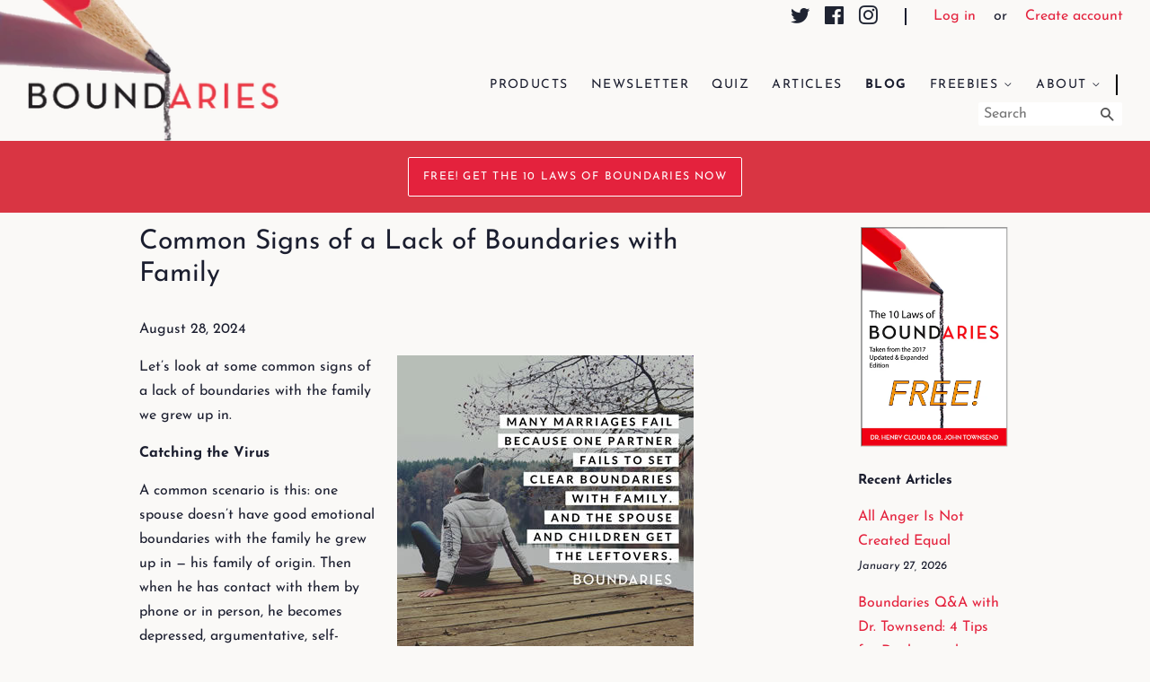

--- FILE ---
content_type: text/html; charset=utf-8
request_url: https://www.boundariesbooks.com/blogs/boundaries-blog/common-signs-of-a-lack-of-boundaries-with-family
body_size: 25076
content:
<!doctype html>
<html class="no-js">
<head>
  <!-- Google Tag Manager -->
  <script>(function(w,d,s,l,i){w[l]=w[l]||[];w[l].push({'gtm.start': 
    new Date().getTime(),event:'gtm.js'});var f=d.getElementsByTagName(s)[0],
    j=d.createElement(s),dl=l!='dataLayer'?'&l='+l:'';j.async=true;j.src=
    'https://www.googletagmanager.com/gtm.js?id='+i+dl;f.parentNode.insertBefore(j,f);
    })(window,document,'script','dataLayer','GTM-WNWPD8S');</script>
  <!-- End Google Tag Manager -->
  <meta name="facebook-domain-verification" content="cdwypi6djrx7orpgfphif9baye992u" />
  <meta charset="utf-8">
  <meta http-equiv="X-UA-Compatible" content="IE=edge,chrome=1">
  <link rel="canonical" href="https://www.boundariesbooks.com/blogs/boundaries-blog/common-signs-of-a-lack-of-boundaries-with-family">
  <meta name="viewport" content="width=device-width,initial-scale=1">
  <meta name="theme-color" content="#e4223d">
  <link rel="shortcut icon" href="//www.boundariesbooks.com/cdn/shop/files/boundaries-favicon_dc0ee010-9f0c-4f1f-9821-123e84a79ec1_32x32.png?v=1613566666" type="image/png" />

  <title>Common Signs of a Lack of Boundaries with Family - Boundaries Books</title>

  
  <meta name="description" content="A common scenario is this: one spouse doesn’t have good emotional boundaries with the family he grew up in — his family of origin. Then when he has contact with them by phone or in person, he becomes depressed, argumentative, self-critical, perfectionistic, angry, combative, or withdrawn....">
  

  <!-- /snippets/social-meta-tags.liquid -->




<meta property="og:site_name" content="Boundaries Books">
<meta property="og:url" content="https://www.boundariesbooks.com/blogs/boundaries-blog/common-signs-of-a-lack-of-boundaries-with-family">
<meta property="og:title" content="Common Signs of a Lack of Boundaries with Family">
<meta property="og:type" content="article">
<meta property="og:description" content="A common scenario is this: one spouse doesn’t have good emotional boundaries with the family he grew up in — his family of origin. Then when he has contact with them by phone or in person, he becomes depressed, argumentative, self-critical, perfectionistic, angry, combative, or withdrawn....">

<meta property="og:image" content="http://www.boundariesbooks.com/cdn/shop/articles/Boundaries140b_370x330_c384239b-9240-4ed1-89f9-c661c4c8ebb8_1200x1200.png?v=1724082572">
<meta property="og:image:secure_url" content="https://www.boundariesbooks.com/cdn/shop/articles/Boundaries140b_370x330_c384239b-9240-4ed1-89f9-c661c4c8ebb8_1200x1200.png?v=1724082572">


  <meta name="twitter:site" content="@BoundariesBooks">

<meta name="twitter:card" content="summary_large_image">
<meta name="twitter:title" content="Common Signs of a Lack of Boundaries with Family">
<meta name="twitter:description" content="A common scenario is this: one spouse doesn’t have good emotional boundaries with the family he grew up in — his family of origin. Then when he has contact with them by phone or in person, he becomes depressed, argumentative, self-critical, perfectionistic, angry, combative, or withdrawn....">


  <link href="https://fonts.googleapis.com/css?family=Josefin+Sans&display=swap" rel="stylesheet">
  <link href="//www.boundariesbooks.com/cdn/shop/t/7/assets/timber.scss.css?v=171899842616754944421759259264" rel="stylesheet" type="text/css" media="all" />
  <link href="//www.boundariesbooks.com/cdn/shop/t/7/assets/theme.scss.css?v=169570637441276946321759259263" rel="stylesheet" type="text/css" media="all" />

  <script>
    window.theme = window.theme || {};

    var theme = {
      strings: {
        addToCart: "Add to Cart",
        soldOut: "Sold Out",
        unavailable: "Unavailable",
        zoomClose: "Close (Esc)",
        zoomPrev: "Previous (Left arrow key)",
        zoomNext: "Next (Right arrow key)",
        addressError: "Error looking up that address",
        addressNoResults: "No results for that address",
        addressQueryLimit: "You have exceeded the Google API usage limit. Consider upgrading to a \u003ca href=\"https:\/\/developers.google.com\/maps\/premium\/usage-limits\"\u003ePremium Plan\u003c\/a\u003e.",
        authError: "There was a problem authenticating your Google Maps API Key."
      },
      settings: {
        // Adding some settings to allow the editor to update correctly when they are changed
        enableWideLayout: false,
        typeAccentTransform: true,
        typeAccentSpacing: true,
        baseFontSize: '16px',
        headerBaseFontSize: '30px',
        accentFontSize: '14px'
      },
      variables: {
        mediaQueryMedium: 'screen and (max-width: 768px)',
        bpSmall: false
      },
      moneyFormat: "${{amount}}"
    }

    document.documentElement.className = document.documentElement.className.replace('no-js', 'supports-js');
  </script>

  <script>window.performance && window.performance.mark && window.performance.mark('shopify.content_for_header.start');</script><meta id="shopify-digital-wallet" name="shopify-digital-wallet" content="/3113680931/digital_wallets/dialog">
<link rel="alternate" type="application/atom+xml" title="Feed" href="/blogs/boundaries-blog.atom" />
<script async="async" src="/checkouts/internal/preloads.js?locale=en-US"></script>
<script id="shopify-features" type="application/json">{"accessToken":"e02e5770e01d86b6093289e7bc8154d2","betas":["rich-media-storefront-analytics"],"domain":"www.boundariesbooks.com","predictiveSearch":true,"shopId":3113680931,"locale":"en"}</script>
<script>var Shopify = Shopify || {};
Shopify.shop = "boundariesbooks.myshopify.com";
Shopify.locale = "en";
Shopify.currency = {"active":"USD","rate":"1.0"};
Shopify.country = "US";
Shopify.theme = {"name":"Production","id":42021584931,"schema_name":"Minimal","schema_version":"10.1.1","theme_store_id":380,"role":"main"};
Shopify.theme.handle = "null";
Shopify.theme.style = {"id":null,"handle":null};
Shopify.cdnHost = "www.boundariesbooks.com/cdn";
Shopify.routes = Shopify.routes || {};
Shopify.routes.root = "/";</script>
<script type="module">!function(o){(o.Shopify=o.Shopify||{}).modules=!0}(window);</script>
<script>!function(o){function n(){var o=[];function n(){o.push(Array.prototype.slice.apply(arguments))}return n.q=o,n}var t=o.Shopify=o.Shopify||{};t.loadFeatures=n(),t.autoloadFeatures=n()}(window);</script>
<script id="shop-js-analytics" type="application/json">{"pageType":"article"}</script>
<script defer="defer" async type="module" src="//www.boundariesbooks.com/cdn/shopifycloud/shop-js/modules/v2/client.init-shop-cart-sync_WVOgQShq.en.esm.js"></script>
<script defer="defer" async type="module" src="//www.boundariesbooks.com/cdn/shopifycloud/shop-js/modules/v2/chunk.common_C_13GLB1.esm.js"></script>
<script defer="defer" async type="module" src="//www.boundariesbooks.com/cdn/shopifycloud/shop-js/modules/v2/chunk.modal_CLfMGd0m.esm.js"></script>
<script type="module">
  await import("//www.boundariesbooks.com/cdn/shopifycloud/shop-js/modules/v2/client.init-shop-cart-sync_WVOgQShq.en.esm.js");
await import("//www.boundariesbooks.com/cdn/shopifycloud/shop-js/modules/v2/chunk.common_C_13GLB1.esm.js");
await import("//www.boundariesbooks.com/cdn/shopifycloud/shop-js/modules/v2/chunk.modal_CLfMGd0m.esm.js");

  window.Shopify.SignInWithShop?.initShopCartSync?.({"fedCMEnabled":true,"windoidEnabled":true});

</script>
<script>(function() {
  var isLoaded = false;
  function asyncLoad() {
    if (isLoaded) return;
    isLoaded = true;
    var urls = ["https:\/\/www.buynowbutton.us\/apps\/buynowbutton\/assets\/js\/buynowbutton.js?shop=boundariesbooks.myshopify.com","https:\/\/d23dclunsivw3h.cloudfront.net\/redirect-app.js?shop=boundariesbooks.myshopify.com","https:\/\/1webhosting.site\/apps\/shopify-script.js?shop=boundariesbooks.myshopify.com","https:\/\/shopify-webhooks.sailthru.com\/shopify.js?shop=boundariesbooks.myshopify.com"];
    for (var i = 0; i < urls.length; i++) {
      var s = document.createElement('script');
      s.type = 'text/javascript';
      s.async = true;
      s.src = urls[i];
      var x = document.getElementsByTagName('script')[0];
      x.parentNode.insertBefore(s, x);
    }
  };
  if(window.attachEvent) {
    window.attachEvent('onload', asyncLoad);
  } else {
    window.addEventListener('load', asyncLoad, false);
  }
})();</script>
<script id="__st">var __st={"a":3113680931,"offset":-21600,"reqid":"c7a82e17-69ae-46ee-a60a-dbf264bf2e92-1769654569","pageurl":"www.boundariesbooks.com\/blogs\/boundaries-blog\/common-signs-of-a-lack-of-boundaries-with-family","s":"articles-61900161059","u":"1b452e30ca3a","p":"article","rtyp":"article","rid":61900161059};</script>
<script>window.ShopifyPaypalV4VisibilityTracking = true;</script>
<script id="captcha-bootstrap">!function(){'use strict';const t='contact',e='account',n='new_comment',o=[[t,t],['blogs',n],['comments',n],[t,'customer']],c=[[e,'customer_login'],[e,'guest_login'],[e,'recover_customer_password'],[e,'create_customer']],r=t=>t.map((([t,e])=>`form[action*='/${t}']:not([data-nocaptcha='true']) input[name='form_type'][value='${e}']`)).join(','),a=t=>()=>t?[...document.querySelectorAll(t)].map((t=>t.form)):[];function s(){const t=[...o],e=r(t);return a(e)}const i='password',u='form_key',d=['recaptcha-v3-token','g-recaptcha-response','h-captcha-response',i],f=()=>{try{return window.sessionStorage}catch{return}},m='__shopify_v',_=t=>t.elements[u];function p(t,e,n=!1){try{const o=window.sessionStorage,c=JSON.parse(o.getItem(e)),{data:r}=function(t){const{data:e,action:n}=t;return t[m]||n?{data:e,action:n}:{data:t,action:n}}(c);for(const[e,n]of Object.entries(r))t.elements[e]&&(t.elements[e].value=n);n&&o.removeItem(e)}catch(o){console.error('form repopulation failed',{error:o})}}const l='form_type',E='cptcha';function T(t){t.dataset[E]=!0}const w=window,h=w.document,L='Shopify',v='ce_forms',y='captcha';let A=!1;((t,e)=>{const n=(g='f06e6c50-85a8-45c8-87d0-21a2b65856fe',I='https://cdn.shopify.com/shopifycloud/storefront-forms-hcaptcha/ce_storefront_forms_captcha_hcaptcha.v1.5.2.iife.js',D={infoText:'Protected by hCaptcha',privacyText:'Privacy',termsText:'Terms'},(t,e,n)=>{const o=w[L][v],c=o.bindForm;if(c)return c(t,g,e,D).then(n);var r;o.q.push([[t,g,e,D],n]),r=I,A||(h.body.append(Object.assign(h.createElement('script'),{id:'captcha-provider',async:!0,src:r})),A=!0)});var g,I,D;w[L]=w[L]||{},w[L][v]=w[L][v]||{},w[L][v].q=[],w[L][y]=w[L][y]||{},w[L][y].protect=function(t,e){n(t,void 0,e),T(t)},Object.freeze(w[L][y]),function(t,e,n,w,h,L){const[v,y,A,g]=function(t,e,n){const i=e?o:[],u=t?c:[],d=[...i,...u],f=r(d),m=r(i),_=r(d.filter((([t,e])=>n.includes(e))));return[a(f),a(m),a(_),s()]}(w,h,L),I=t=>{const e=t.target;return e instanceof HTMLFormElement?e:e&&e.form},D=t=>v().includes(t);t.addEventListener('submit',(t=>{const e=I(t);if(!e)return;const n=D(e)&&!e.dataset.hcaptchaBound&&!e.dataset.recaptchaBound,o=_(e),c=g().includes(e)&&(!o||!o.value);(n||c)&&t.preventDefault(),c&&!n&&(function(t){try{if(!f())return;!function(t){const e=f();if(!e)return;const n=_(t);if(!n)return;const o=n.value;o&&e.removeItem(o)}(t);const e=Array.from(Array(32),(()=>Math.random().toString(36)[2])).join('');!function(t,e){_(t)||t.append(Object.assign(document.createElement('input'),{type:'hidden',name:u})),t.elements[u].value=e}(t,e),function(t,e){const n=f();if(!n)return;const o=[...t.querySelectorAll(`input[type='${i}']`)].map((({name:t})=>t)),c=[...d,...o],r={};for(const[a,s]of new FormData(t).entries())c.includes(a)||(r[a]=s);n.setItem(e,JSON.stringify({[m]:1,action:t.action,data:r}))}(t,e)}catch(e){console.error('failed to persist form',e)}}(e),e.submit())}));const S=(t,e)=>{t&&!t.dataset[E]&&(n(t,e.some((e=>e===t))),T(t))};for(const o of['focusin','change'])t.addEventListener(o,(t=>{const e=I(t);D(e)&&S(e,y())}));const B=e.get('form_key'),M=e.get(l),P=B&&M;t.addEventListener('DOMContentLoaded',(()=>{const t=y();if(P)for(const e of t)e.elements[l].value===M&&p(e,B);[...new Set([...A(),...v().filter((t=>'true'===t.dataset.shopifyCaptcha))])].forEach((e=>S(e,t)))}))}(h,new URLSearchParams(w.location.search),n,t,e,['guest_login'])})(!0,!0)}();</script>
<script integrity="sha256-4kQ18oKyAcykRKYeNunJcIwy7WH5gtpwJnB7kiuLZ1E=" data-source-attribution="shopify.loadfeatures" defer="defer" src="//www.boundariesbooks.com/cdn/shopifycloud/storefront/assets/storefront/load_feature-a0a9edcb.js" crossorigin="anonymous"></script>
<script data-source-attribution="shopify.dynamic_checkout.dynamic.init">var Shopify=Shopify||{};Shopify.PaymentButton=Shopify.PaymentButton||{isStorefrontPortableWallets:!0,init:function(){window.Shopify.PaymentButton.init=function(){};var t=document.createElement("script");t.src="https://www.boundariesbooks.com/cdn/shopifycloud/portable-wallets/latest/portable-wallets.en.js",t.type="module",document.head.appendChild(t)}};
</script>
<script data-source-attribution="shopify.dynamic_checkout.buyer_consent">
  function portableWalletsHideBuyerConsent(e){var t=document.getElementById("shopify-buyer-consent"),n=document.getElementById("shopify-subscription-policy-button");t&&n&&(t.classList.add("hidden"),t.setAttribute("aria-hidden","true"),n.removeEventListener("click",e))}function portableWalletsShowBuyerConsent(e){var t=document.getElementById("shopify-buyer-consent"),n=document.getElementById("shopify-subscription-policy-button");t&&n&&(t.classList.remove("hidden"),t.removeAttribute("aria-hidden"),n.addEventListener("click",e))}window.Shopify?.PaymentButton&&(window.Shopify.PaymentButton.hideBuyerConsent=portableWalletsHideBuyerConsent,window.Shopify.PaymentButton.showBuyerConsent=portableWalletsShowBuyerConsent);
</script>
<script data-source-attribution="shopify.dynamic_checkout.cart.bootstrap">document.addEventListener("DOMContentLoaded",(function(){function t(){return document.querySelector("shopify-accelerated-checkout-cart, shopify-accelerated-checkout")}if(t())Shopify.PaymentButton.init();else{new MutationObserver((function(e,n){t()&&(Shopify.PaymentButton.init(),n.disconnect())})).observe(document.body,{childList:!0,subtree:!0})}}));
</script>

<script>window.performance && window.performance.mark && window.performance.mark('shopify.content_for_header.end');</script>

  <script src="//www.boundariesbooks.com/cdn/shop/t/7/assets/jquery-2.2.3.min.js?v=58211863146907186831565120069" type="text/javascript"></script>
  <script src="//www.boundariesbooks.com/cdn/shop/t/7/assets/vendor.js?v=149658943517219590801591892372"></script>
  <script src="//www.boundariesbooks.com/cdn/shop/t/7/assets/lazysizes.min.js?v=177476512571513845041565120069" async="async"></script>

  
  <script src="//www.google.com/recaptcha/api.js" defer="defer" async="async"></script>
  <!-- Algolia head -->
  <script src="https://polyfill-fastly.net/v3/polyfill.min.js?features=default%2CArray.prototype.find%2CArray.prototype.includes%2CPromise%2CObject.assign%2CObject.entries"></script>
  <script type="text/template" id="template_algolia_money_format">${{amount}}
</script>
  <script type="text/template" id="template_algolia_current_collection_id">{
    "currentCollectionID": 
}
</script>
  <script type="text/template" id="template_algolia_autocomplete"><div class="aa-columns-container
  [[# with.articles ]] aa-with-articles [[/ with.articles ]]
  [[^ with.articles ]] aa-without-articles [[/ with.articles ]]
  [[# with.collections ]] aa-with-collections [[/ with.collections ]]
  [[^ with.collections ]] aa-without-collections [[/ with.collections ]]
  [[# with.footer ]] aa-with-footer [[/ with.footer ]]
  [[^ with.footer ]] aa-without-footer [[/ with.footer ]]
  [[# with.products ]] aa-with-products [[/ with.products ]]
  [[^ with.products ]] aa-without-products [[/ with.products ]]
  [[# with.pages ]] aa-with-pages [[/ with.pages ]]
  [[^ with.pages ]] aa-without-pages [[/ with.pages ]]">
  <div class="aa-dataset-products aa-right-column"></div>
  <div class="aa-left-column">
    <div class="aa-collections">
      <div class="aa-collections-header">Collections</div>
      <div class="aa-dataset-collections"></div>
    </div>
    <div class="aa-articles">
      <div class="aa-articles-header">Blog posts</div>
      <div class="aa-dataset-articles"></div>
    </div>
    <div class="aa-pages">
      <div class="aa-pages-header">Pages</div>
      <div class="aa-dataset-pages"></div>
    </div>
  </div>
</div></script>
  <script type="text/template" id="template_algolia_autocomplete.css">.algolia-autocomplete {
  box-sizing: border-box;
  background: white;
  border: 1px solid #CCC;
  border-top: 2px solid [[ colors.main ]];
  z-index: 10000 !important;
  color: black;
  text-align: left;
}

.aa-dropdown-menu .aa-highlight {
  color: black;
  font-weight: bold;
}

.aa-dropdown-menu .aa-cursor {
  cursor: pointer;
  background: #f8f8f8;
}

/* Resets */
.aa-dropdown-menu div,.aa-dropdown-menu p,.aa-dropdown-menu span,.aa-dropdown-menu a {
  box-sizing: border-box;
  margin: 0;
  padding: 0;
  line-height: 1;
  font-size: initial;
}

/* Links */
.aa-dropdown-menu a,.aa-dropdown-menu a:hover,.aa-dropdown-menu a:focus,.aa-dropdown-menu a:active {
  font-weight: initial;
  font-style: initial;
  text-decoration: initial;
  color: [[ colors.main ]];
}

.aa-dropdown-menu a:hover,.aa-dropdown-menu a:focus,.aa-dropdown-menu a:active {
  text-decoration: underline;
}

/* Column layout */
.aa-dropdown-menu .aa-left-column,.aa-dropdown-menu .aa-right-column {
  position: relative;
  padding: 24px 24px 0 24px;
}

.aa-dropdown-menu-size-xs .aa-left-column,.aa-dropdown-menu-size-xs .aa-right-column,.aa-dropdown-menu-size-sm .aa-left-column,.aa-dropdown-menu-size-sm .aa-right-column {
  padding: 24px 12px 0 12px;
}

.aa-dropdown-menu-size-xs .aa-left-column,.aa-dropdown-menu-size-sm .aa-left-column {
  padding-top: 0;
  padding-bottom: 32px;
}

.aa-dropdown-menu-size-lg .aa-columns-container {
  direction: rtl;
  width: 100%;
  display: table;
  table-layout: fixed;
}

.aa-dropdown-menu-size-lg .aa-left-column,.aa-dropdown-menu-size-lg .aa-right-column {
  display: table-cell;
  direction: ltr;
  vertical-align: top;
}

.aa-dropdown-menu-size-lg .aa-left-column {
  width: 30%;
}

.aa-dropdown-menu-size-lg .aa-without-articles.aa-without-collections .aa-left-column {
  display: none;
}

.aa-dropdown-menu-size-lg .aa-without-products .aa-left-column {
  width: 100%;
}

.aa-dropdown-menu-size-lg .aa-right-column {
  width: 70%;
  border-left: 1px solid #ebebeb;
  padding-bottom: 64px;
}

.aa-dropdown-menu-size-lg .aa-without-footer .aa-right-column {
  padding-bottom: 0;
}

.aa-dropdown-menu-size-lg .aa-without-articles.aa-without-collections .aa-right-column {
  width: 100%;
  border-left: none;
}

.aa-dropdown-menu-size-lg .aa-without-products .aa-right-column {
  display: none;
}

/* Products group */
.aa-dropdown-menu .aa-dataset-products .aa-suggestions:after {
  content: '';
  display: block;
  clear: both;
}

.aa-dropdown-menu .aa-without-products .aa-dataset-products {
  display: none;
}

.aa-dropdown-menu .aa-products-empty {
  margin-bottom: 16px;
}

.aa-dropdown-menu .aa-products-empty .aa-no-result {
  color: [[ colors.secondary ]];
}

.aa-dropdown-menu .aa-products-empty .aa-see-all {
  margin-top: 8px;
}

/* Product */
.aa-dropdown-menu .aa-dataset-products .aa-suggestion {
  float: left;
  width: 50%;
  margin-bottom: 16px;
  margin-top: -4px; /* -$v_padding */
}

.aa-dropdown-menu-size-xs .aa-dataset-products .aa-suggestion,.aa-dropdown-menu-size-sm .aa-dataset-products .aa-suggestion {
  width: 100%;
}

.aa-dropdown-menu .aa-product {
  position: relative;
  min-height: 56px; /* $img_size + 2 * $v_padding */
  padding: 4px 16px; /* $v_padding, $h_padding */
}

.aa-dropdown-menu .aa-product-picture {
  position: absolute;
  width: 48px; /* $img_size */
  height: 48px; /* $img_size */
  top: 4px; /* $v_padding */
  left: 16px; /* $h_padding */
  background-position: center center;
  background-size: contain;
  background-repeat: no-repeat;
}

.aa-dropdown-menu .aa-product-text {
  margin-left: 64px; /* $img_size + $h_padding */
}

.aa-dropdown-menu-size-xs .aa-product {
  padding: 4px;
}

.aa-dropdown-menu-size-xs .aa-product-picture {
  display: none;
}

.aa-dropdown-menu-size-xs .aa-product-text {
  margin: 0;
}

.aa-dropdown-menu .aa-product-info {
  font-size: 0.85em;
  color: [[ colors.secondary ]];
}

.aa-dropdown-menu .aa-product-info .aa-highlight {
  font-size: 1em;
}

.aa-dropdown-menu .aa-product-price {
  color: [[ colors.main ]];
}

.aa-dropdown-menu .aa-product-title,.aa-dropdown-menu .aa-product-info {
  width: 100%;
  margin-top: -0.4em;
  white-space: nowrap;
  overflow: hidden;
  text-overflow: ellipsis;
  line-height: 1.5;
}

/* Collections, Articles & Pages */
.aa-dropdown-menu .aa-without-collections .aa-collections {
  display: none;
}

.aa-dropdown-menu .aa-without-articles .aa-articles {
  display: none;
}

.aa-dropdown-menu .aa-without-pages .aa-pages {
  display: none;
}

.aa-dropdown-menu .aa-collections,.aa-dropdown-menu .aa-articles,.aa-dropdown-menu .aa-pages {
  margin-bottom: 24px;
}

.aa-dropdown-menu .aa-collections-empty .aa-no-result,.aa-dropdown-menu .aa-articles-empty .aa-no-result,.aa-dropdown-menu .aa-pages-empty .aa-no-result {
  opacity: 0.7;
}

.aa-dropdown-menu .aa-collections-header,.aa-dropdown-menu .aa-articles-header,.aa-dropdown-menu .aa-pages-header {
  margin-bottom: 8px;
  text-transform: uppercase;
  font-weight: bold;
  font-size: 0.8em;
  color: [[ colors.secondary ]];
}

.aa-dropdown-menu .aa-collection,.aa-dropdown-menu .aa-article,.aa-dropdown-menu .aa-page {
  padding: 4px;
}

/* Footer */
.aa-dropdown-menu .aa-footer {
  display: block;
  width: 100%;
  position: absolute;
  left: 0;
  bottom: 0;
  padding: 16px 48px;
  background-color: #efefef;
}

.aa-dropdown-menu-size-xs .aa-footer,.aa-dropdown-menu-size-sm .aa-footer,.aa-dropdown-menu-size-md .aa-footer {
  display: none;
}</script>
  <script type="text/template" id="template_algolia_autocomplete_pages_empty"><div class="aa-pages-empty"><div class="aa-no-result">[[ translations.noPageFound ]]</div></div></script>
  <script type="text/template" id="template_algolia_autocomplete_page"><div class="aa-page"><div class="aa-picture" style="background-image: url('[[# helpers.iconImage ]][[/ helpers.iconImage ]]')"></div><div class="aa-text"><span class="aa-title">[[& _highlightResult.title.value ]]</span></div></div></script>
  <script type="text/template" id="template_algolia_autocomplete_collection"><div class="aa-collection"><div class="aa-picture" style="background-image: url('[[# helpers.iconImage ]][[/ helpers.iconImage ]]')"></div><div class="aa-text"><span class="aa-title">[[& _highlightResult.title.value ]]</span></div></div></script>
  <script type="text/template" id="template_algolia_autocomplete_collections_empty"><div class="aa-collections-empty"><div class="aa-no-result">[[ translations.noCollectionFound ]]</div></div></script>
  <script type="text/template" id="template_algolia_autocomplete_article"><div class="aa-article"><div class="aa-text"><span class="aa-title">[[& _highlightResult.title.value ]]</span></div></div></script>
  <script type="text/template" id="template_algolia_autocomplete_articles_empty"><div class="aa-articles-empty"><div class="aa-no-result">No article found</div></div></script>
  <script type="text/template" id="template_algolia_autocomplete_product"><div data-algolia-index="[[ _index ]]" data-algolia-position="[[ _position ]]" data-algolia-queryid="[[ queryID ]]" data-algolia-objectid="[[ objectID ]]" class="aa-product">
  <div class="aa-product-picture" style="background-image: url('[[# helpers.thumbImage ]][[/ helpers.thumbImage ]]')"></div>
  <div class="aa-product-text">
    <p class="aa-product-title">[[# helpers.fullHTMLTitle ]][[/ helpers.fullHTMLTitle ]]</p>
    <p class="aa-product-info">[[# vendor ]][[# helpers.by ]] [[& _highlightResult.vendor.value ]] [[/ helpers.by ]][[/ vendor ]]</p>
  </div>
</div></script>
  <script type="text/template" id="template_algolia_autocomplete_products_empty"><div class="aa-products-empty">
  <p class="aa-no-result">[[# helpers.no_result_for ]] "[[ query ]]" [[/ helpers.no_result_for]]</p>
  <p class="aa-see-all"><a href="/search?q=">[[ translations.allProducts ]]</a></p>
</div></script>
  <script type="text/template" id="template_algolia_autocomplete_footer"><div class="aa-footer">
  [[ translations.allProducts ]]
  <a class="aa-footer-link" href="/search?q=[[ query ]]">[[ translations.matching ]] <span class="aa-query">"[[ query ]]"</span></a>
  (<span class="aa-nbhits">[[# helpers.formatNumber ]][[ nbHits ]][[/ helpers.formatNumber ]]</span>)
</div></script>
  <script type="text/template" id="template_algolia_instant_search"><div class="ais-page">
  <div class="ais-facets-button">Show filters</div>
  <div class="ais-facets">
    <div class="ais-clear-refinements-container"></div>
    <div class="ais-current-refined-values-container"></div>
    [[# facets ]]
      <div class="ais-facet-item ais-facet-[[ type ]] ais-facet-[[ escapedName ]]">
        <div class="ais-range-slider--header ais-facet--header ais-header">[[ title ]]</div>
        <div class="ais-facet-[[ escapedName ]]-container"></div>
      </div>
    [[/ facets ]]
  </div>
  <div class="ais-block">
    <div class="ais-input">
      <div class="ais-input--label">[[ translations.search ]]</div>
      <div class="ais-search-box-container"></div>
      <div class="ais-input-button"><div class="ais-clear-input-icon"></div></div>
    </div>
    <div class="ais-search-header">
      <div class="ais-stats-container"></div>
      <div class="ais-change-display">
        <span class="ais-change-display-block ais-change-display-selected"><i class="fa fa-th-large"></i></span>
        <span class="ais-change-display-list"><i class="fa fa-th-list"></i></span>
      </div>
      <div class="ais-sort">
        [[# multipleSortOrders ]]
          [[ translations.sortBy ]] <span class="ais-sort-orders-container"></span>
        [[/ multipleSortOrders ]]
        [[^ multipleSortOrders ]]
          [[ translations.sortBy ]] [[ translations.relevance ]]
        [[/ multipleSortOrders ]]
      </div>
    </div>
    <div class="ais-hits-container ais-results-as-block"></div>
    <div class="ais-pagination-container"></div>
  </div>
  <div id = "redirectFunction"></div>
</div></script>
  <script type="text/template" id="template_algolia_instant_search.css">.ais-page .aa-highlight {
  color: black;
  font-weight: bold;
}

/* Resets */
.ais-page div,.ais-page p,.ais-page span,.ais-page a,.ais-page ul,.ais-page li,.ais-page input {
  box-sizing: border-box;
  margin: 0;
  padding: 0;
  line-height: 1;
  font-size: initial;
}

.ais-page input {
  padding-left: 24px !important;
}

/* Links */
.ais-page .ais-link,.ais-page a,.ais-page a:hover,.ais-page a:focus,.ais-page a:active {
  font-weight: initial;
  font-style: initial;
  text-decoration: initial;
  color: [[ colors.main ]];
  cursor: pointer;
}

.ais-page a:hover,.ais-page a:focus,.ais-page a:active,.ais-page .ais-link:hover {
  text-decoration: underline;
}

/* Columns */
.ais-page .ais-facets {
  width: 25%;
  float: left;
  padding-right: 8px;
  position: relative;
}

.ais-page .ais-block {
  width: 75%;
  float: right;
  padding-left: 8px;
}

.ais-results-size-xs .ais-page .ais-facets,.ais-results-size-xs .ais-page .ais-block,.ais-results-size-sm .ais-page .ais-facets,.ais-results-size-sm .ais-page .ais-block {
  width: 100%;
  padding-left: 0px;
}

.ais-page .ais-Pagination-list {
  clear: both;
}

/* Refine button */
.ais-page .ais-facets-button {
  display: none;
  margin: 16px 0;
  padding: 8px;
  border: 1px solid #e0e0e0;
  text-align: center;
  cursor: pointer;
}

.ais-results-size-xs .ais-page .ais-facets-button,.ais-results-size-sm .ais-page .ais-facets-button {
  display: block;
}

.ais-results-size-xs .ais-page .ais-facets,.ais-results-size-sm .ais-page .ais-facets {
  display: none;
}

.ais-results-size-xs .ais-page .ais-facets__shown,.ais-results-size-sm .ais-page .ais-facets__shown {
  display: block;
}

/* Facets */
.ais-page .ais-facet {
  border: solid #e0e0e0;
  border-width: 0 1px 1px;
  margin-bottom: 16px;
  padding: 8px;
  color: #636363;
}

.ais-page .ais-facet a,.ais-page .ais-facet a:hover,.ais-page .ais-facet a:focus,.ais-page .ais-facet a:active {
  color: #666;
}

.ais-page .ais-facet--header {
  border: solid #e0e0e0;
  border-width: 1px 1px 0;
  padding: 6px 8px;
  background: #f4f4f4;
  font-size: 0.95em;
  color: #757575;
  text-transform: uppercase;
}

.ais-page .ais-facet--body {
  padding: 8px;
}

.ais-page .ais-facet--item {
  position: relative;
  width: 100%;
  padding: 6px 50px 6px 0;
  cursor: pointer;
}

.ais-page .ais-facet--label {
  display: inline-block;
  margin-top: -0.15em;
  margin-bottom: -0.15em;
  width: 100%;
  white-space: nowrap;
  overflow: hidden;
  text-overflow: ellipsis;
  cursor: pointer;
  line-height: 1.3;
}

.ais-page .ais-facet--count {
  [[#distinct]]display: none;[[/distinct]]
  position: absolute;
  top: 6px;
  right: 0px;
  color: [[ colors.secondary ]];
}

.ais-page .ais-RefinementList-item--selected {
  font-weight: bold;
}

.ais-page .ais-RefinementList-item--selected,.ais-page .ais-facet--item:hover {
  margin-left: -8px;
  padding-left: 4px;
  padding-right: 42px;
  border-left: 4px solid [[ colors.main ]];
}

.ais-page .ais-RefinementList-item--selected .ais-facet--count,.ais-page .ais-facet--item:hover .ais-facet--count {
  right: -8px;
}

.ais-page .ais-CurrentRefinements {
  position: relative;
}

.ais-page .ais-CurrentRefinements--header {
  padding-right: 72px;
}

.ais-page .ais-clear-refinements-container {
  position: absolute;
  right: 11px;
  top: 1px;
}

.ais-page .ais-ClearRefinements-button {
  border: 0;
  background: 0;
  color: #666;
}

.ais-page .ais-ClearRefinements-button:hover {
  text-decoration: underline;
}

.ais-page .ais-CurrentRefinements-label {
  display: table;
  width: 100%;
  margin: 4px 0;
  border: 1px solid #e0e0e0;
  cursor: pointer;
}

.ais-page .ais-CurrentRefinements-label:before {
  content: '\2a2f';
  display: table-cell;
  vertical-align: middle;
  width: 0;
  padding: 4px 6px;
  background: #e0e0e0;
}

.ais-page .ais-CurrentRefinements-label div {
  display: inline;
}

.ais-page .ais-CurrentRefinements-label > div {
  display: table-cell;
  vertical-align: middle;
  margin-top: -0.15em;
  margin-bottom: -0.15em;
  padding: 4px 6px;
  background: #f4f4f4;
  width: 100%;
  max-width: 1px;
  white-space: nowrap;
  overflow: hidden;
  text-overflow: ellipsis;
  line-height: 1.3;
}

.ais-page .ais-CurrentRefinements-label:hover {
  text-decoration: none;
}

.ais-page .ais-CurrentRefinements-label:hover > div {
  text-decoration: line-through;
}

.ais-page .ais-CurrentRefinements-label {
  font-weight: bold;
}

.ais-RangeSlider .rheostat-tooltip {
  display: none;
  background: transparent;
  position: absolute;
  font-size: 0.8em;
  transform: translate(-50%, -100%);
  left: 50%;
  line-height: 1.5em;
  text-align: center;
}

.ais-page .ais-current-refined-values--link {
  display: table;
  width: 100%;
  margin: 4px 0;
  border: 1px solid #e0e0e0;
  cursor: pointer;
}

.ais-page .ais-current-refined-values--link:hover {
  text-decoration: none;
}

.ais-page .ais-current-refined-values--link:before {
  content: '\2a2f';
  display: table-cell;
  vertical-align: middle;
  width: 0;
  padding: 4px 6px;
  background: #e0e0e0;
}

.ais-page .ais-current-refined-values--link div {
  display: inline;
}

.ais-page .ais-current-refined-values--link > div {
  display: table-cell;
  vertical-align: middle;
  margin-top: -0.15em;
  margin-bottom: -0.15em;
  padding: 4px 6px;
  background: #f4f4f4;
  width: 100%;
  max-width: 1px;
  white-space: nowrap;
  overflow: hidden;
  text-overflow: ellipsis;
  line-height: 1.3;
}

.ais-page .ais-current-refined-values--link:hover > div {
  text-decoration: line-through;
}

.ais-page .ais-current-refined-values--label {
  font-weight: bold;
}

.ais-RangeSlider .rheostat-handle:hover .rheostat-tooltip {
  display: block;
}

.ais-RangeSlider .rheostat-handle {
  background: #fff;
  border-radius: 50%;
  cursor: grab;
  height: 20px;
  outline: none;
  transform: translate(-50%, calc(-50% + -3px));
  border: 1px solid #ccc;
  width: 20px;
  z-index: 1;
}

.ais-RangeSlider .rheostat-value {
  padding-top: 15px;
  font-size: 0.8em;
  transform: translateX(-50%);
  position: absolute;
}

.ais-RangeSlider .rheostat-horizontal {
  cursor: pointer;
  margin: 16px 16px 24px;
}

.ais-RangeSlider .rheostat-background {
  background-color: rgba(65, 66, 71, 0.08);
  border: 1px solid #ddd;
  height: 6px;
}

.ais-RangeSlider .rheostat-progress {
  background-color: [[ colors.main ]];
  cursor: pointer;
  height: 4px;
  top: 1px;
  position: absolute;
}

.ais-RangeSlider .rheostat-marker-horizontal {
  background: #ddd;
  width: 1px;
  height: 5px;
  pointer-events: none;
}

.ais-RangeSlider .rheostat-marker-large {
  background: #ddd;
  width: 2px;
  height: 12px;
}

/* Search box */
.ais-page .ais-input {
  display: table;
  width: 100%;
  border: 2px solid [[ colors.main ]];
}

.ais-page .ais-input--label {
  display: table-cell;
  vertical-align: middle;
  width: 0;
  padding: 8px;
  padding-right: 24px;
  white-space: nowrap;
  color: white;
  background: [[ colors.main ]];
}

.ais-results-size-xs .ais-page .ais-input--label {
  display: none;
}

.ais-page .ais-search-box-container {
  display: table-cell;
  width: 100%;
  vertical-align: middle;
}

.ais-page .ais-SearchBox-input {
  width: 100%;
  padding: 8px 16px 8px 4px;
  border: none;
}

.ais-page .ais-SearchBox-input::-ms-clear {
  display: none;
  width: 0;
  height: 0;
}

.ais-page .ais-SearchBox-input,
.ais-page .ais-SearchBox-input:focus {
  outline: 0;
  box-shadow: none;
  height: 32px;
  padding: 0 8px;
}

.ais-page .ais-input-button {
  display: table-cell;
  vertical-align: middle;
  width: 0;
  padding: 4px 8px;
}

.ais-page .ais-clear-input-icon{
  background-size: contain;
  background-position: center center;
  background-repeat: no-repeat;

  cursor: pointer;
}

.ais-page .ais-clear-input-icon {
  display: none;
  width: 16px;
  height: 16px;
  background-image: url('[data-uri]');
}

/* Search header */
.ais-page .ais-search-header {
  margin: 16px 0 8px 0;
  padding: 0.6em 0.9em 0.4em 0.9em;
  background: #f4f4f4;
  color: [[ colors.secondary ]];
}

.ais-page .ais-search-header:after {
  content: '';
  clear: both;
  display: block;
}

.ais-page .ais-search-header {
  font-size: 0.85em;
}

.ais-page .ais-search-header * {
  font-size: inherit;
  line-height: 1.6;
}

/* Stats */
.ais-page .ais-Stats {
  float: left;
}

.ais-page .ais-stats--nb-results {
  font-weight: bold;
}

.ais-results-size-xs .ais-page .ais-Stats {
  float: none;
}

/* Display mode */
.ais-page .ais-change-display {
  float: right;
  margin-left: 10px;
  cursor: pointer;
}

.ais-page .ais-change-display-block:hover,.ais-page .ais-change-display-list:hover,.ais-page .ais-change-display-selected {
  color: [[ colors.main ]];
}

/* Sort orders */
.ais-page .ais-sort {
  float: right;
}

.ais-results-size-xs .ais-page .ais-sort {
  float: none;
}

.ais-page .ais-SortBy {
  display: inline-block;
}

.ais-page .ais-SortBy-select {
  height: 1.6em;
  padding: 0px 30px 0px 5px;
  margin-top: -0.1em;
}

/* Hits */
.ais-page .ais-Hits:after {
  content: '';
  clear: both;
  display: block;
}

.ais-page .ais-hit-empty {
  margin-top: 60px;
  text-align: center;
}

.ais-page .ais-highlight {
  position: relative;
  z-index: 1;
  font-weight: bold;
}

.ais-page .ais-highlight:before {
  content: '';
  position: absolute;
  z-index: -1;
  width: 100%;
  height: 100%;
  background: [[ colors.main ]];
  opacity: 0.1;
}

.ais-page .ais-hit {
  position: relative;
  float: left;
  margin: 8px 0 16px 0;
  border: 1px solid #e0e0e0;
}

.ais-page .ais-hit:hover {
  border-color: [[ colors.main ]];
}

.ais-page .ais-hit--details > * {
  width: 100%;
  margin-top: -0.15em;
  margin-bottom: -0.15em;
  white-space: nowrap;
  overflow: hidden;
  text-overflow: ellipsis;
  line-height: 1.3;
}

.ais-page .ais-hit--title {
  color: [[ colors.main ]];
}

.ais-page .ais-hit--subtitle {
  font-size: 0.9em;
  color: [[ colors.secondary ]];
}

.ais-page .ais-hit--subtitle * {
  font-size: inherit;
}

.ais-page .ais-hit--price {
  color: [[ colors.main ]];
}

.ais-page .ais-hit--price-striked {
  text-decoration: line-through;
  color: [[ colors.secondary ]];
}

.ais-page .ais-hit--price-striked span {
  color: [[ colors.main ]];
}

.ais-page .ais-hit--price-discount {
  color: [[ colors.secondary ]];
}

.ais-page .ais-hit--cart-button {
  display: inline-block;
  width: auto;
  padding: 8px 16px;
  margin-top: 8px;
  color: [[ colors.secondary ]];
  background: #e0e0e0;
  font-size: 0.9em;
  text-transform: uppercase;
}

.ais-page .ais-hit--cart-button:not(.ais-hit--cart-button__disabled):hover {
  background-color: [[ colors.main ]];
  color: white;
  text-decoration: none;
}

.ais-page .ais-hit--cart-button__disabled {
  background: #ccc;
}

.ais-page .ais-results-as-list .ais-hit {
  padding: 30px 25px; /* $v_padding $h_padding */
  width: 100%;
  min-height: 170px; /* $img_size + 2 * $v_padding */
}

.ais-page .ais-results-as-list .ais-hit--picture {
  position: absolute;
  top: 30px; /* $v_padding */
  left: 25px; /* $h_padding */
  width: 110px; /* $img_size */
  height: 110px; /* $img_size */
  background-position: center center;
  background-size: contain;
  background-repeat: no-repeat;
}

.ais-page .ais-results-as-list .ais-hit--details {
  margin-left: 160px; /* $img_size + 2 * $h_padding */
}

.ais-page .ais-results-as-block .ais-hit {
  padding: 30px 25px; /* $v_padding $h_padding */
  text-align: center;
}

.ais-results-size-xs .ais-page .ais-results-as-block .ais-hit {
  width: 98%;
  margin-left: 2%;
}

.ais-results-size-sm .ais-page .ais-results-as-block .ais-hit,.ais-results-size-md .ais-page .ais-results-as-block .ais-hit {
  width: 47.5%;
  margin-left: 5%;
}

.ais-results-size-sm .ais-page .ais-results-as-block .ais-Hits-item:nth-of-type(2n + 1) .ais-hit,.ais-results-size-md .ais-page .ais-results-as-block .ais-Hits-item:nth-of-type(2n + 1) .ais-hit {
  margin-left: 0;
}

.ais-results-size-lg .ais-page .ais-results-as-block .ais-hit {
  width: 30%;
  margin-left: 5%;
}

.ais-results-size-lg
  .ais-page
  .ais-results-as-block
  .ais-Hits-item:nth-of-type(3n + 1)
  .ais-hit {
  margin-left: 0;
}

.ais-page .ais-results-as-block .ais-hit--picture {
  position: absolute;
  top: 30px; /* $v_padding */
  left: 50%;
  margin-left: -55px; /* -$img_size / 2 */
  width: 110px; /* $img_size */
  height: 110px; /* $img_size */
  background-position: center center;
  background-size: contain;
  background-repeat: no-repeat;
}

.ais-page .ais-results-as-block .ais-hit--details {
  margin-top: 140px; /* $img_size + $v_padding */
}

/* Pagination */
.ais-page .ais-Pagination-list {
  text-align: center;
}

.ais-page .ais-Pagination-item {
  display: inline-block;
  width: 32px;
  height: 32px;
  margin: 0px 5px;
  border: 1px solid #e0e0e0;
  border-radius: 2px;
  text-align: center;
}

.ais-page .ais-Pagination--active {
  border-color: [[ colors.main ]];
}

.ais-page .ais-Pagination-item--disabled {
  visibility: hidden;
}

.ais-page .ais-Pagination-link {
  display: inline-block;
  width: 100%;
  height: 100%;
  padding: 5px 0;
  font-size: 0.9em;
  color: [[ colors.main ]];
}</script>
  <script type="text/template" id="template_algolia_instant_search_stats">[[# hasNoResults ]]
    [[# helpers.translation ]]noResultFound[[/ helpers.translation ]]
[[/ hasNoResults ]]

[[# hasOneResult ]]
  <span class="ais-stats--nb-results">
    [[# helpers.translation ]]oneResultFound[[/ helpers.translation ]]
  </span>
[[/ hasOneResult ]]

[[# hasManyResults ]]
  [[ helpers.outOf ]]
  <span class="ais-stats--nb-results">
    [[# helpers.formatNumber ]][[ nbHits ]][[/ helpers.formatNumber ]]
    [[# helpers.translation ]]resultsFound[[/ helpers.translation ]]
  </span>
[[/ hasManyResults ]]

[[ helpers.in ]]
</script>
  <script type="text/template" id="template_algolia_instant_search_facet_item"><label class="[[ cssClasses.label ]]">
  [[# type.disjunctive ]]<input type="checkbox" class="[[ cssClasses.checkbox ]]" [[# isRefined ]]checked[[/ isRefined ]]/>[[/ type.disjunctive ]]
  [[& label ]]
  <span class="[[ cssClasses.count ]]">[[# helpers.formatNumber ]][[ count ]][[/ helpers.formatNumber ]]</span>
</label></script>
  <script type="text/template" id="template_algolia_instant_search_current_refined_values_item">[[# label ]]<div class="ais-current-refined-values--label">[[ label ]]</div>[[^ operator ]]:[[/ operator]][[/ label ]]
[[# operator ]]
  [[& displayOperator ]] [[# helpers.formatNumber ]][[ name ]][[/ helpers.formatNumber ]]
[[/ operator ]]
[[^ operator ]]
  [[# exclude ]]-[[/ exclude ]][[ name ]]
[[/ operator ]]</script>
  <script type="text/template" id="template_algolia_instant_search_product"><div data-algolia-index="[[ index ]]" data-algolia-position="[[ productPosition ]]" data-algolia-queryid="[[ queryID ]]" data-algolia-objectid="[[ objectID ]]" class="ais-hit ais-product" data-handle="[[ handle ]]" data-variant-id="[[ objectID ]]" data-distinct="[[ _distinct ]]">
  [[# ebook ]]<span class="ais-hit--ebook-badge">eBook Available</span>[[/ ebook ]]
  <a id="ais-hit-picture-[[ objectID ]]" href="[[# helpers.instantsearchLink ]][[/ helpers.instantsearchLink ]]" class="ais-hit--picture ais-hit--link">
    <style>
      #ais-hit-picture-[[ objectID ]]{background-image:url('[[# helpers.mediumImage ]][[/ helpers.mediumImage ]]');}
      @media (-webkit-min-device-pixel-ratio: 2),(min-resolution: 192dpi){#ais-hit-picture-[[ objectID ]]{background-image:url('[[# helpers.largeImage ]][[/ helpers.largeImage ]]') !important;}}
    </style>
    
  </a>
  <div class="ais-hit--details">
    <a class="ais-hit--link" data-algolia-index="[[ index ]]" data-algolia-position="[[ productPosition ]]" data-algolia-queryid="[[ queryID ]]" data-algolia-objectid="[[ objectID ]]" href="[[# helpers.instantsearchLink ]][[/ helpers.instantsearchLink ]]" title="[[# helpers.fullTitle ]][[/ helpers.fullTitle ]]">
      <p class="ais-hit--title">[[# helpers.fullEscapedHTMLTitle ]][[/ helpers.fullEscapedHTMLTitle ]]</a></p>
      <p class="ais-hit--subtitle" title="[[ product_type ]][[# vendor ]] by [[ vendor ]][[/ vendor ]]">[[# vendor ]] by [[# helpers.fullEscapedHTMLVendor ]][[/ helpers.fullEscapedHTMLVendor ]][[/ vendor ]]</p>
    </a>
    
    <div class="yotpo bottomLine" data-product-id="[[ id ]]">[[& _highlightResult.meta.yotpo.bottomline ]]</div>
  </div>
  
</div></script>
  <script type="text/template" id="template_algolia_instant_search_no_result"><div class="ais-hit-empty">
  <div class="ais-hit-empty--title">[[ translations.noResultFound ]]</div>
  <div class="ais-hit-empty--clears">
    [[# helpers.try_clear_or_change_input ]]
      <a class="ais-hit-empty--clear-filters ais-link"> </a>
      <a class="ais-hit-empty--clear-input ais-link"> </a>
    [[/ helpers.try_clear_or_change_input ]]
  </div>
</div>
</script>
  <link href="//www.boundariesbooks.com/cdn/shop/t/7/assets/algolia_dependency_font-awesome-4-4-0.min.css?v=36583777724753847531591113486" rel="stylesheet" type="text/css" media="all" />
  <script src="//www.boundariesbooks.com/cdn/shop/t/7/assets/URLSearchParams.js?v=64431872808599660561597250676"></script>
  <script src="//www.boundariesbooks.com/cdn/shop/t/7/assets/algolia_externals.js?v=44461178204634694401597250716" defer></script>
  <script src="//www.boundariesbooks.com/cdn/shop/t/7/assets/algolia_config.js?v=78560472164505472131706425465" type="text/javascript"></script>
  <script src="//www.boundariesbooks.com/cdn/shop/t/7/assets/algolia_init.js?v=27179212436128572181591118844" type="text/javascript"></script>
  <script src="//www.boundariesbooks.com/cdn/shop/t/7/assets/algolia_analytics.js?v=24221747322820921351591113512" defer></script>
  <script src="//www.boundariesbooks.com/cdn/shop/t/7/assets/algolia_translations.js?v=75741457462505752661591118842" defer></script>
  <script src="//www.boundariesbooks.com/cdn/shop/t/7/assets/algolia_helpers.js?v=97078510867861975121591646240" defer></script>
  <script src="//www.boundariesbooks.com/cdn/shop/t/7/assets/algolia_autocomplete.js?v=110881719980286949661595538806" defer></script>
  <script src="//www.boundariesbooks.com/cdn/shop/t/7/assets/algolia_facets.js?v=73193783482613975451595538815" defer></script>
  <script src="//www.boundariesbooks.com/cdn/shop/t/7/assets/algolia_sort_orders.js?v=86909193359065576981591296368" defer></script>
  <script src="//www.boundariesbooks.com/cdn/shop/t/7/assets/algolia_instant_search.js?v=77007017532229942091646149629" defer></script>
  <!-- /Algolia head -->
  <link rel="stylesheet" type="text/css" href="//www.boundariesbooks.com/cdn/shop/t/7/assets/algolia-overrides.scss.css?v=122003750639761092151591893280">
<link href="https://monorail-edge.shopifysvc.com" rel="dns-prefetch">
<script>(function(){if ("sendBeacon" in navigator && "performance" in window) {try {var session_token_from_headers = performance.getEntriesByType('navigation')[0].serverTiming.find(x => x.name == '_s').description;} catch {var session_token_from_headers = undefined;}var session_cookie_matches = document.cookie.match(/_shopify_s=([^;]*)/);var session_token_from_cookie = session_cookie_matches && session_cookie_matches.length === 2 ? session_cookie_matches[1] : "";var session_token = session_token_from_headers || session_token_from_cookie || "";function handle_abandonment_event(e) {var entries = performance.getEntries().filter(function(entry) {return /monorail-edge.shopifysvc.com/.test(entry.name);});if (!window.abandonment_tracked && entries.length === 0) {window.abandonment_tracked = true;var currentMs = Date.now();var navigation_start = performance.timing.navigationStart;var payload = {shop_id: 3113680931,url: window.location.href,navigation_start,duration: currentMs - navigation_start,session_token,page_type: "article"};window.navigator.sendBeacon("https://monorail-edge.shopifysvc.com/v1/produce", JSON.stringify({schema_id: "online_store_buyer_site_abandonment/1.1",payload: payload,metadata: {event_created_at_ms: currentMs,event_sent_at_ms: currentMs}}));}}window.addEventListener('pagehide', handle_abandonment_event);}}());</script>
<script id="web-pixels-manager-setup">(function e(e,d,r,n,o){if(void 0===o&&(o={}),!Boolean(null===(a=null===(i=window.Shopify)||void 0===i?void 0:i.analytics)||void 0===a?void 0:a.replayQueue)){var i,a;window.Shopify=window.Shopify||{};var t=window.Shopify;t.analytics=t.analytics||{};var s=t.analytics;s.replayQueue=[],s.publish=function(e,d,r){return s.replayQueue.push([e,d,r]),!0};try{self.performance.mark("wpm:start")}catch(e){}var l=function(){var e={modern:/Edge?\/(1{2}[4-9]|1[2-9]\d|[2-9]\d{2}|\d{4,})\.\d+(\.\d+|)|Firefox\/(1{2}[4-9]|1[2-9]\d|[2-9]\d{2}|\d{4,})\.\d+(\.\d+|)|Chrom(ium|e)\/(9{2}|\d{3,})\.\d+(\.\d+|)|(Maci|X1{2}).+ Version\/(15\.\d+|(1[6-9]|[2-9]\d|\d{3,})\.\d+)([,.]\d+|)( \(\w+\)|)( Mobile\/\w+|) Safari\/|Chrome.+OPR\/(9{2}|\d{3,})\.\d+\.\d+|(CPU[ +]OS|iPhone[ +]OS|CPU[ +]iPhone|CPU IPhone OS|CPU iPad OS)[ +]+(15[._]\d+|(1[6-9]|[2-9]\d|\d{3,})[._]\d+)([._]\d+|)|Android:?[ /-](13[3-9]|1[4-9]\d|[2-9]\d{2}|\d{4,})(\.\d+|)(\.\d+|)|Android.+Firefox\/(13[5-9]|1[4-9]\d|[2-9]\d{2}|\d{4,})\.\d+(\.\d+|)|Android.+Chrom(ium|e)\/(13[3-9]|1[4-9]\d|[2-9]\d{2}|\d{4,})\.\d+(\.\d+|)|SamsungBrowser\/([2-9]\d|\d{3,})\.\d+/,legacy:/Edge?\/(1[6-9]|[2-9]\d|\d{3,})\.\d+(\.\d+|)|Firefox\/(5[4-9]|[6-9]\d|\d{3,})\.\d+(\.\d+|)|Chrom(ium|e)\/(5[1-9]|[6-9]\d|\d{3,})\.\d+(\.\d+|)([\d.]+$|.*Safari\/(?![\d.]+ Edge\/[\d.]+$))|(Maci|X1{2}).+ Version\/(10\.\d+|(1[1-9]|[2-9]\d|\d{3,})\.\d+)([,.]\d+|)( \(\w+\)|)( Mobile\/\w+|) Safari\/|Chrome.+OPR\/(3[89]|[4-9]\d|\d{3,})\.\d+\.\d+|(CPU[ +]OS|iPhone[ +]OS|CPU[ +]iPhone|CPU IPhone OS|CPU iPad OS)[ +]+(10[._]\d+|(1[1-9]|[2-9]\d|\d{3,})[._]\d+)([._]\d+|)|Android:?[ /-](13[3-9]|1[4-9]\d|[2-9]\d{2}|\d{4,})(\.\d+|)(\.\d+|)|Mobile Safari.+OPR\/([89]\d|\d{3,})\.\d+\.\d+|Android.+Firefox\/(13[5-9]|1[4-9]\d|[2-9]\d{2}|\d{4,})\.\d+(\.\d+|)|Android.+Chrom(ium|e)\/(13[3-9]|1[4-9]\d|[2-9]\d{2}|\d{4,})\.\d+(\.\d+|)|Android.+(UC? ?Browser|UCWEB|U3)[ /]?(15\.([5-9]|\d{2,})|(1[6-9]|[2-9]\d|\d{3,})\.\d+)\.\d+|SamsungBrowser\/(5\.\d+|([6-9]|\d{2,})\.\d+)|Android.+MQ{2}Browser\/(14(\.(9|\d{2,})|)|(1[5-9]|[2-9]\d|\d{3,})(\.\d+|))(\.\d+|)|K[Aa][Ii]OS\/(3\.\d+|([4-9]|\d{2,})\.\d+)(\.\d+|)/},d=e.modern,r=e.legacy,n=navigator.userAgent;return n.match(d)?"modern":n.match(r)?"legacy":"unknown"}(),u="modern"===l?"modern":"legacy",c=(null!=n?n:{modern:"",legacy:""})[u],f=function(e){return[e.baseUrl,"/wpm","/b",e.hashVersion,"modern"===e.buildTarget?"m":"l",".js"].join("")}({baseUrl:d,hashVersion:r,buildTarget:u}),m=function(e){var d=e.version,r=e.bundleTarget,n=e.surface,o=e.pageUrl,i=e.monorailEndpoint;return{emit:function(e){var a=e.status,t=e.errorMsg,s=(new Date).getTime(),l=JSON.stringify({metadata:{event_sent_at_ms:s},events:[{schema_id:"web_pixels_manager_load/3.1",payload:{version:d,bundle_target:r,page_url:o,status:a,surface:n,error_msg:t},metadata:{event_created_at_ms:s}}]});if(!i)return console&&console.warn&&console.warn("[Web Pixels Manager] No Monorail endpoint provided, skipping logging."),!1;try{return self.navigator.sendBeacon.bind(self.navigator)(i,l)}catch(e){}var u=new XMLHttpRequest;try{return u.open("POST",i,!0),u.setRequestHeader("Content-Type","text/plain"),u.send(l),!0}catch(e){return console&&console.warn&&console.warn("[Web Pixels Manager] Got an unhandled error while logging to Monorail."),!1}}}}({version:r,bundleTarget:l,surface:e.surface,pageUrl:self.location.href,monorailEndpoint:e.monorailEndpoint});try{o.browserTarget=l,function(e){var d=e.src,r=e.async,n=void 0===r||r,o=e.onload,i=e.onerror,a=e.sri,t=e.scriptDataAttributes,s=void 0===t?{}:t,l=document.createElement("script"),u=document.querySelector("head"),c=document.querySelector("body");if(l.async=n,l.src=d,a&&(l.integrity=a,l.crossOrigin="anonymous"),s)for(var f in s)if(Object.prototype.hasOwnProperty.call(s,f))try{l.dataset[f]=s[f]}catch(e){}if(o&&l.addEventListener("load",o),i&&l.addEventListener("error",i),u)u.appendChild(l);else{if(!c)throw new Error("Did not find a head or body element to append the script");c.appendChild(l)}}({src:f,async:!0,onload:function(){if(!function(){var e,d;return Boolean(null===(d=null===(e=window.Shopify)||void 0===e?void 0:e.analytics)||void 0===d?void 0:d.initialized)}()){var d=window.webPixelsManager.init(e)||void 0;if(d){var r=window.Shopify.analytics;r.replayQueue.forEach((function(e){var r=e[0],n=e[1],o=e[2];d.publishCustomEvent(r,n,o)})),r.replayQueue=[],r.publish=d.publishCustomEvent,r.visitor=d.visitor,r.initialized=!0}}},onerror:function(){return m.emit({status:"failed",errorMsg:"".concat(f," has failed to load")})},sri:function(e){var d=/^sha384-[A-Za-z0-9+/=]+$/;return"string"==typeof e&&d.test(e)}(c)?c:"",scriptDataAttributes:o}),m.emit({status:"loading"})}catch(e){m.emit({status:"failed",errorMsg:(null==e?void 0:e.message)||"Unknown error"})}}})({shopId: 3113680931,storefrontBaseUrl: "https://www.boundariesbooks.com",extensionsBaseUrl: "https://extensions.shopifycdn.com/cdn/shopifycloud/web-pixels-manager",monorailEndpoint: "https://monorail-edge.shopifysvc.com/unstable/produce_batch",surface: "storefront-renderer",enabledBetaFlags: ["2dca8a86"],webPixelsConfigList: [{"id":"shopify-app-pixel","configuration":"{}","eventPayloadVersion":"v1","runtimeContext":"STRICT","scriptVersion":"0450","apiClientId":"shopify-pixel","type":"APP","privacyPurposes":["ANALYTICS","MARKETING"]},{"id":"shopify-custom-pixel","eventPayloadVersion":"v1","runtimeContext":"LAX","scriptVersion":"0450","apiClientId":"shopify-pixel","type":"CUSTOM","privacyPurposes":["ANALYTICS","MARKETING"]}],isMerchantRequest: false,initData: {"shop":{"name":"Boundaries Books","paymentSettings":{"currencyCode":"USD"},"myshopifyDomain":"boundariesbooks.myshopify.com","countryCode":"US","storefrontUrl":"https:\/\/www.boundariesbooks.com"},"customer":null,"cart":null,"checkout":null,"productVariants":[],"purchasingCompany":null},},"https://www.boundariesbooks.com/cdn","1d2a099fw23dfb22ep557258f5m7a2edbae",{"modern":"","legacy":""},{"shopId":"3113680931","storefrontBaseUrl":"https:\/\/www.boundariesbooks.com","extensionBaseUrl":"https:\/\/extensions.shopifycdn.com\/cdn\/shopifycloud\/web-pixels-manager","surface":"storefront-renderer","enabledBetaFlags":"[\"2dca8a86\"]","isMerchantRequest":"false","hashVersion":"1d2a099fw23dfb22ep557258f5m7a2edbae","publish":"custom","events":"[[\"page_viewed\",{}]]"});</script><script>
  window.ShopifyAnalytics = window.ShopifyAnalytics || {};
  window.ShopifyAnalytics.meta = window.ShopifyAnalytics.meta || {};
  window.ShopifyAnalytics.meta.currency = 'USD';
  var meta = {"page":{"pageType":"article","resourceType":"article","resourceId":61900161059,"requestId":"c7a82e17-69ae-46ee-a60a-dbf264bf2e92-1769654569"}};
  for (var attr in meta) {
    window.ShopifyAnalytics.meta[attr] = meta[attr];
  }
</script>
<script class="analytics">
  (function () {
    var customDocumentWrite = function(content) {
      var jquery = null;

      if (window.jQuery) {
        jquery = window.jQuery;
      } else if (window.Checkout && window.Checkout.$) {
        jquery = window.Checkout.$;
      }

      if (jquery) {
        jquery('body').append(content);
      }
    };

    var hasLoggedConversion = function(token) {
      if (token) {
        return document.cookie.indexOf('loggedConversion=' + token) !== -1;
      }
      return false;
    }

    var setCookieIfConversion = function(token) {
      if (token) {
        var twoMonthsFromNow = new Date(Date.now());
        twoMonthsFromNow.setMonth(twoMonthsFromNow.getMonth() + 2);

        document.cookie = 'loggedConversion=' + token + '; expires=' + twoMonthsFromNow;
      }
    }

    var trekkie = window.ShopifyAnalytics.lib = window.trekkie = window.trekkie || [];
    if (trekkie.integrations) {
      return;
    }
    trekkie.methods = [
      'identify',
      'page',
      'ready',
      'track',
      'trackForm',
      'trackLink'
    ];
    trekkie.factory = function(method) {
      return function() {
        var args = Array.prototype.slice.call(arguments);
        args.unshift(method);
        trekkie.push(args);
        return trekkie;
      };
    };
    for (var i = 0; i < trekkie.methods.length; i++) {
      var key = trekkie.methods[i];
      trekkie[key] = trekkie.factory(key);
    }
    trekkie.load = function(config) {
      trekkie.config = config || {};
      trekkie.config.initialDocumentCookie = document.cookie;
      var first = document.getElementsByTagName('script')[0];
      var script = document.createElement('script');
      script.type = 'text/javascript';
      script.onerror = function(e) {
        var scriptFallback = document.createElement('script');
        scriptFallback.type = 'text/javascript';
        scriptFallback.onerror = function(error) {
                var Monorail = {
      produce: function produce(monorailDomain, schemaId, payload) {
        var currentMs = new Date().getTime();
        var event = {
          schema_id: schemaId,
          payload: payload,
          metadata: {
            event_created_at_ms: currentMs,
            event_sent_at_ms: currentMs
          }
        };
        return Monorail.sendRequest("https://" + monorailDomain + "/v1/produce", JSON.stringify(event));
      },
      sendRequest: function sendRequest(endpointUrl, payload) {
        // Try the sendBeacon API
        if (window && window.navigator && typeof window.navigator.sendBeacon === 'function' && typeof window.Blob === 'function' && !Monorail.isIos12()) {
          var blobData = new window.Blob([payload], {
            type: 'text/plain'
          });

          if (window.navigator.sendBeacon(endpointUrl, blobData)) {
            return true;
          } // sendBeacon was not successful

        } // XHR beacon

        var xhr = new XMLHttpRequest();

        try {
          xhr.open('POST', endpointUrl);
          xhr.setRequestHeader('Content-Type', 'text/plain');
          xhr.send(payload);
        } catch (e) {
          console.log(e);
        }

        return false;
      },
      isIos12: function isIos12() {
        return window.navigator.userAgent.lastIndexOf('iPhone; CPU iPhone OS 12_') !== -1 || window.navigator.userAgent.lastIndexOf('iPad; CPU OS 12_') !== -1;
      }
    };
    Monorail.produce('monorail-edge.shopifysvc.com',
      'trekkie_storefront_load_errors/1.1',
      {shop_id: 3113680931,
      theme_id: 42021584931,
      app_name: "storefront",
      context_url: window.location.href,
      source_url: "//www.boundariesbooks.com/cdn/s/trekkie.storefront.a804e9514e4efded663580eddd6991fcc12b5451.min.js"});

        };
        scriptFallback.async = true;
        scriptFallback.src = '//www.boundariesbooks.com/cdn/s/trekkie.storefront.a804e9514e4efded663580eddd6991fcc12b5451.min.js';
        first.parentNode.insertBefore(scriptFallback, first);
      };
      script.async = true;
      script.src = '//www.boundariesbooks.com/cdn/s/trekkie.storefront.a804e9514e4efded663580eddd6991fcc12b5451.min.js';
      first.parentNode.insertBefore(script, first);
    };
    trekkie.load(
      {"Trekkie":{"appName":"storefront","development":false,"defaultAttributes":{"shopId":3113680931,"isMerchantRequest":null,"themeId":42021584931,"themeCityHash":"9077866615736671192","contentLanguage":"en","currency":"USD"},"isServerSideCookieWritingEnabled":true,"monorailRegion":"shop_domain","enabledBetaFlags":["65f19447","b5387b81"]},"Session Attribution":{},"S2S":{"facebookCapiEnabled":false,"source":"trekkie-storefront-renderer","apiClientId":580111}}
    );

    var loaded = false;
    trekkie.ready(function() {
      if (loaded) return;
      loaded = true;

      window.ShopifyAnalytics.lib = window.trekkie;

      var originalDocumentWrite = document.write;
      document.write = customDocumentWrite;
      try { window.ShopifyAnalytics.merchantGoogleAnalytics.call(this); } catch(error) {};
      document.write = originalDocumentWrite;

      window.ShopifyAnalytics.lib.page(null,{"pageType":"article","resourceType":"article","resourceId":61900161059,"requestId":"c7a82e17-69ae-46ee-a60a-dbf264bf2e92-1769654569","shopifyEmitted":true});

      var match = window.location.pathname.match(/checkouts\/(.+)\/(thank_you|post_purchase)/)
      var token = match? match[1]: undefined;
      if (!hasLoggedConversion(token)) {
        setCookieIfConversion(token);
        
      }
    });


        var eventsListenerScript = document.createElement('script');
        eventsListenerScript.async = true;
        eventsListenerScript.src = "//www.boundariesbooks.com/cdn/shopifycloud/storefront/assets/shop_events_listener-3da45d37.js";
        document.getElementsByTagName('head')[0].appendChild(eventsListenerScript);

})();</script>
<script
  defer
  src="https://www.boundariesbooks.com/cdn/shopifycloud/perf-kit/shopify-perf-kit-3.1.0.min.js"
  data-application="storefront-renderer"
  data-shop-id="3113680931"
  data-render-region="gcp-us-east1"
  data-page-type="article"
  data-theme-instance-id="42021584931"
  data-theme-name="Minimal"
  data-theme-version="10.1.1"
  data-monorail-region="shop_domain"
  data-resource-timing-sampling-rate="10"
  data-shs="true"
  data-shs-beacon="true"
  data-shs-export-with-fetch="true"
  data-shs-logs-sample-rate="1"
  data-shs-beacon-endpoint="https://www.boundariesbooks.com/api/collect"
></script>
</head>
<body id="common-signs-of-a-lack-of-boundaries-with-family-boundaries-books" class="template-article" >
  <script type='text/javascript'>!function(d,s,id){var js,fjs=d.getElementsByTagName(s)[0],p=/^http:/.test(d.location)?'http':'https';if(!d.getElementById(id)){js=d.createElement(s);js.id=id;js.src=p+'://static1.twitcount.com/js/twitcount.js';fjs.parentNode.insertBefore(js,fjs);}}(document, 'script', 'twitcount_plugins');</script>
  <!-- Google Tag Manager (noscript) -->
  <noscript><iframe src="https://www.googletagmanager.com/ns.html?id=GTM-WNWPD8S"
    height="0" width="0" style="display:none;visibility:hidden"></iframe></noscript>
  <!-- End Google Tag Manager (noscript) -->
  <div id="shopify-section-header-new" class="shopify-section"><style>
  .logo__image-wrapper {
    max-width: 350px;
  }
  /*================= If logo is above navigation ================== */
  

  /*============ If logo is on the same line as navigation ============ */
  


  
    @media screen and (min-width: 769px) {
      .cart_list,
      .site-nav {
        text-align: left!important;
        display: inline-block;
      }
    }
  
</style>
<div data-section-id="header-new" data-section-type="header-section">
  <div class="header-bar post-large--hide">
    <div class="mobile-header-bar wrapper post-large--hide">
      <button type="button" class="mobile-nav-trigger" id="MobileNavTrigger" aria-controls="MobileNav" aria-expanded="false">
        <span class="icon icon-hamburger" aria-hidden="true"></span> Menu
      </button>
      <ul class="mobile-cart-page-link site-nav">
        <li><a href="/search" class="search-link"><span class="icon icon-search" aria-hidden="true"></span></a></li>
        
        
          <li><a href="https://harpercollins.auth0.com/authorize?response_type=code&client_id=3il2Zcyo1pO6fzlHRGFZ6AfoiNsYpVuQ&return_to=https%3A%2F%2Fboundariesbooks.myshopify.com%2Faccount&scope=SCOPE&state=STATE">Log in</a></li>
          <li>or</li>
          <li><a href="https://harpercollins.auth0.com/authorize?response_type=code&client_id=3il2Zcyo1pO6fzlHRGFZ6AfoiNsYpVuQ&return_to=https%3A%2F%2Fboundariesbooks.myshopify.com%2Faccount&scope=SCOPE&state=STATE">Create account</a></li>
        
        
        
      </ul>
    </div>
    <nav role="navigation">
  <ul id="MobileNav" class="mobile-nav post-large--hide">
    
      
        <li class="mobile-nav__link">
          <a
            href="/collections/all"
            class="mobile-nav"
            >
            Products
          </a>
        </li>
      
    
      
        <li class="mobile-nav__link">
          <a
            href="/pages/start-taking-control-of-your-life"
            class="mobile-nav"
            >
            Newsletter
          </a>
        </li>
      
    
      
        <li class="mobile-nav__link">
          <a
            href="/pages/quiz"
            class="mobile-nav"
            >
            Quiz
          </a>
        </li>
      
    
      
        <li class="mobile-nav__link">
          <a
            href="/pages/what-are-healthy-boundaries"
            class="mobile-nav"
            >
            Articles
          </a>
        </li>
      
    
      
        <li class="mobile-nav__link">
          <a
            href="/blogs/boundaries-blog"
            class="mobile-nav"
            aria-current="page">
            Blog
          </a>
        </li>
      
    
      
        
        <li class="mobile-nav__link" aria-haspopup="true">
          <a
            href="/pages/free-boundaries-resources"
            class="mobile-nav__sublist-trigger"
            aria-controls="MobileNav-Parent-6"
            aria-expanded="false">
            Freebies
            <span class="icon-fallback-text mobile-nav__sublist-expand" aria-hidden="true">
  <span class="icon icon-plus" aria-hidden="true"></span>
  <span class="fallback-text">+</span>
</span>
<span class="icon-fallback-text mobile-nav__sublist-contract" aria-hidden="true">
  <span class="icon icon-minus" aria-hidden="true"></span>
  <span class="fallback-text">-</span>
</span>

          </a>
          <ul
            id="MobileNav-Parent-6"
            class="mobile-nav__sublist">
            
            
              
                <li class="mobile-nav__sublist-link">
                  <a
                    href="https://www.boundariesbooks.com/pages/boundaries-for-the-holidays"
                    >
                    Boundaries for the Holidays
                  </a>
                </li>
              
            
              
                <li class="mobile-nav__sublist-link">
                  <a
                    href="/pages/start-taking-control-of-your-life"
                    >
                    The 10 Laws of Boundaries
                  </a>
                </li>
              
            
              
                <li class="mobile-nav__sublist-link">
                  <a
                    href="/pages/15-essential-skills-for-setting-boundaries"
                    >
                    15 Essential Skills for Setting Boundaries
                  </a>
                </li>
              
            
              
                <li class="mobile-nav__sublist-link">
                  <a
                    href="https://boundariesbooks.myshopify.com/pages/you-can-take-control-of-your-life"
                    >
                    The Boundaries Sampler
                  </a>
                </li>
              
            
              
                <li class="mobile-nav__sublist-link">
                  <a
                    href="/pages/boundaries-kickstart-guide"
                    >
                    Boundaries Kickstart Guide
                  </a>
                </li>
              
            
              
                <li class="mobile-nav__sublist-link">
                  <a
                    href="/pages/boundaries-for-leaders-control-freaks-make-great-leaders"
                    >
                    Control Freaks Make Great Leaders
                  </a>
                </li>
              
            
              
                <li class="mobile-nav__sublist-link">
                  <a
                    href="https://boundariesbooks.myshopify.com/pages/the-boundaries-builder-5-day-challenge"
                    >
                    Boundaries Builder 5-Day Challenge
                  </a>
                </li>
              
            
          </ul>
        </li>
      
    
      
        
        <li class="mobile-nav__link" aria-haspopup="true">
          <a
            href="#"
            class="mobile-nav__sublist-trigger"
            aria-controls="MobileNav-Parent-7"
            aria-expanded="false">
            About
            <span class="icon-fallback-text mobile-nav__sublist-expand" aria-hidden="true">
  <span class="icon icon-plus" aria-hidden="true"></span>
  <span class="fallback-text">+</span>
</span>
<span class="icon-fallback-text mobile-nav__sublist-contract" aria-hidden="true">
  <span class="icon icon-minus" aria-hidden="true"></span>
  <span class="fallback-text">-</span>
</span>

          </a>
          <ul
            id="MobileNav-Parent-7"
            class="mobile-nav__sublist">
            
            
              
                <li class="mobile-nav__sublist-link">
                  <a
                    href="/pages/about-the-boundaries-book-series"
                    >
                    Boundaries Books
                  </a>
                </li>
              
            
              
                <li class="mobile-nav__sublist-link">
                  <a
                    href="/pages/about-dr-john-townsend"
                    >
                    About Dr. John Townsend
                  </a>
                </li>
              
            
              
                <li class="mobile-nav__sublist-link">
                  <a
                    href="/pages/about-dr-henry-cloud"
                    >
                    About Dr. Henry Cloud
                  </a>
                </li>
              
            
          </ul>
        </li>
      
    

    
      
        <li class="mobile-nav__link">
          <a href="https://shopify.com/3113680931/account?locale=en&amp;region_country=US" id="customer_login_link">Log in</a>
        </li>
        <li class="mobile-nav__link">
          <a href="https://shopify.com/3113680931/account?locale=en" id="customer_register_link">Create account</a>
        </li>
      
    

    <li class="mobile-nav__link">
      
    </li>
  </ul>
</nav>

  </div>
  <header class="site-header" role="banner">
      
        <div class="grid--full post-large--display-table">
          <div class="grid__item post-large--one-third post-large--display-table-cell logo-cell">
            
              <div class="h1 site-header__logo" itemscope itemtype="http://schema.org/Organization">
            
              
                <noscript>
                  
                  <div class="logo__image-wrapper">
                    <img src="//www.boundariesbooks.com/cdn/shop/files/Boundaries-Logo_350x.png?v=1613566660" alt="Boundaries Books" />
                  </div>
                </noscript>
                <div class="logo__image-wrapper supports-js">
                  <a href="/" itemprop="url" style="padding-top:44.77272727272727%;">
                    
                    <img class="logo__image lazyload"
                         src="//www.boundariesbooks.com/cdn/shop/files/Boundaries-Logo_300x300.png?v=1613566660"
                         data-src="//www.boundariesbooks.com/cdn/shop/files/Boundaries-Logo_{width}x.png?v=1613566660"
                         data-widths="[120, 180, 360, 540, 720, 900, 1080, 1296, 1512, 1728, 1944, 2048]"
                         data-aspectratio="2.233502538071066"
                         data-sizes="auto"
                         alt="Boundaries Books"
                         itemprop="logo">
                  </a>
                </div>
              
            
              </div>
            
          </div>
          <div class="header-nav-items grid__item post-large--two-thirds post-large--display-table-cell medium-down--hide">
            <div class="header-bar__top header-bar__module header-bar__module--list">
              <ul class="inline-list social-icons">
  
    <li>
      <a class="icon-fallback-text" target="_blank" href="https://twitter.com/BoundariesBooks" title="Boundaries Books on Twitter">
        <span class="icon icon-twitter" aria-hidden="true"></span>
        <span class="fallback-text">Twitter</span>
      </a>
    </li>
  
  
    <li>
      <a class="icon-fallback-text" target="_blank" href="https://www.facebook.com/BoundariesBooks/" title="Boundaries Books on Facebook">
        <span class="icon icon-facebook" aria-hidden="true"></span>
        <span class="fallback-text">Facebook</span>
      </a>
    </li>
  
  
  
  
    <li>
      <a class="icon-fallback-text" target="_blank" href="https://www.instagram.com/boundariesbooks/" title="Boundaries Books on Instagram">
        <span class="icon icon-instagram" aria-hidden="true"></span>
        <span class="fallback-text">Instagram</span>
      </a>
    </li>
  
  
  
  
  
  
  
</ul>

              <ul class="inline-list account-links">
              
                
                  <li><a href="https://harpercollins.auth0.com/authorize?response_type=code&client_id=3il2Zcyo1pO6fzlHRGFZ6AfoiNsYpVuQ&return_to=https%3A%2F%2Fboundariesbooks.myshopify.com%2Faccount&scope=SCOPE&state=STATE">Log in</a></li><li>or</li><li><a href="https://harpercollins.auth0.com/authorize?response_type=code&client_id=3il2Zcyo1pO6fzlHRGFZ6AfoiNsYpVuQ&return_to=https%3A%2F%2Fboundariesbooks.myshopify.com%2Faccount&scope=SCOPE&state=STATE">Create account</a></li>
                
              
              </ul>
            </div>
            <nav>
  <ul class="site-nav" id="AccessibleNav">
        <li>
          <a href="/collections/all" class="site-nav__link" data-meganav-type="child" >Products</a>
        </li>
      
    
        <li>
          <a href="/pages/start-taking-control-of-your-life" class="site-nav__link" data-meganav-type="child" >Newsletter</a>
        </li>
      
    
        <li>
          <a href="/pages/quiz" class="site-nav__link" data-meganav-type="child" >Quiz</a>
        </li>
      
    
        <li>
          <a href="/pages/what-are-healthy-boundaries" class="site-nav__link" data-meganav-type="child" >Articles</a>
        </li>
      
    
        <li class="site-nav--active">
          <a href="/blogs/boundaries-blog" class="site-nav__link" data-meganav-type="child" aria-current="page">Blog</a>
        </li>
      
    <li class="site-nav--has-dropdown "
          aria-haspopup="true">
          <a href="/pages/free-boundaries-resources"
            class="site-nav__link"
            data-meganav-type="parent"
            aria-controls="MenuParent-6"
            aria-expanded="false"
            >
              Freebies
              <span class="icon icon-arrow-down" aria-hidden="true"></span>
          </a>
          <ul id="MenuParent-6"
            class="site-nav__dropdown "
            data-meganav-dropdown>
            
              
                <li>
                  <a
                    href="https://www.boundariesbooks.com/pages/boundaries-for-the-holidays"
                    class="site-nav__link"
                    data-meganav-type="child"
                    
                    tabindex="-1">
                      Boundaries for the Holidays
                  </a>
                </li>
              
            
              
                <li>
                  <a
                    href="/pages/start-taking-control-of-your-life"
                    class="site-nav__link"
                    data-meganav-type="child"
                    
                    tabindex="-1">
                      The 10 Laws of Boundaries
                  </a>
                </li>
              
            
              
                <li>
                  <a
                    href="/pages/15-essential-skills-for-setting-boundaries"
                    class="site-nav__link"
                    data-meganav-type="child"
                    
                    tabindex="-1">
                      15 Essential Skills for Setting Boundaries
                  </a>
                </li>
              
            
              
                <li>
                  <a
                    href="https://boundariesbooks.myshopify.com/pages/you-can-take-control-of-your-life"
                    class="site-nav__link"
                    data-meganav-type="child"
                    
                    tabindex="-1">
                      The Boundaries Sampler
                  </a>
                </li>
              
            
              
                <li>
                  <a
                    href="/pages/boundaries-kickstart-guide"
                    class="site-nav__link"
                    data-meganav-type="child"
                    
                    tabindex="-1">
                      Boundaries Kickstart Guide
                  </a>
                </li>
              
            
              
                <li>
                  <a
                    href="/pages/boundaries-for-leaders-control-freaks-make-great-leaders"
                    class="site-nav__link"
                    data-meganav-type="child"
                    
                    tabindex="-1">
                      Control Freaks Make Great Leaders
                  </a>
                </li>
              
            
              
                <li>
                  <a
                    href="https://boundariesbooks.myshopify.com/pages/the-boundaries-builder-5-day-challenge"
                    class="site-nav__link"
                    data-meganav-type="child"
                    
                    tabindex="-1">
                      Boundaries Builder 5-Day Challenge
                  </a>
                </li>
              
            
          </ul>
        </li>
      
    <li class="site-nav--has-dropdown "
          aria-haspopup="true">
          <a href="#"
            class="site-nav__link"
            data-meganav-type="parent"
            aria-controls="MenuParent-7"
            aria-expanded="false"
            >
              About
              <span class="icon icon-arrow-down" aria-hidden="true"></span>
          </a>
          <ul id="MenuParent-7"
            class="site-nav__dropdown "
            data-meganav-dropdown>
            
              
                <li>
                  <a
                    href="/pages/about-the-boundaries-book-series"
                    class="site-nav__link"
                    data-meganav-type="child"
                    
                    tabindex="-1">
                      Boundaries Books
                  </a>
                </li>
              
            
              
                <li>
                  <a
                    href="/pages/about-dr-john-townsend"
                    class="site-nav__link"
                    data-meganav-type="child"
                    
                    tabindex="-1">
                      About Dr. John Townsend
                  </a>
                </li>
              
            
              
                <li>
                  <a
                    href="/pages/about-dr-henry-cloud"
                    class="site-nav__link"
                    data-meganav-type="child"
                    
                    tabindex="-1">
                      About Dr. Henry Cloud
                  </a>
                </li>
              
            
          </ul>
        </li>
      
    
    <li class="nav-separator"><span>|</span></li>
  </ul>
<!--     <li><a href="/search" class="site-nav__link search-link"><span class="icon icon-search" aria-hidden="true"></span></a></li> -->
  <div class="header-bar__module header-bar__search">
    


  <form action="/search" method="get" class="header-bar__search-form clearfix" role="search">
    
    <input type="search" name="q" value="" aria-label="Search" class="header-bar__search-input" placeholder="Search">
    <button type="submit" class="btn btn--search icon-fallback-text header-bar__search-submit">
      <span class="icon icon-search" aria-hidden="true"></span>
      <span class="fallback-text">Search</span>
    </button>
  </form>


  </div>
  
</nav>

          </div>
        </div>
      
  </header>
  <div class="header-bar">
    <div class="wrapper medium-down--hide">
      <div class="wrapper post-large--display-table">
          <div class="grid__item newsletter-grid__item post-large--one-whole">
            <div class="newsletter-content-wrapper">
              <div class="newsletter-content">
                  <a class="newsletter-button" href="https://boundariesbooks.myshopify.com/pages/start-taking-control-of-your-life"><button class="btn">FREE! Get the 10 Laws of Boundaries Now</button></a>
              </div>
            </div>
          </div>
        </div>
      </div>
    </div>
  </div>
</div>


</div>

  <main class="wrapper main-content" role="main">
    <div class="grid">
        <div class="grid__item">
          

<div id="shopify-section-article-template" class="shopify-section">







<div class="grid" data-section-id="article-template" data-section-type="article-template">

  <article class="grid__item post-large--four-fifths" itemscope itemtype="http://schema.org/Article">

    <div class="grid">
      <div class="grid__item post-large--ten-twelfths">

        <header class="section-header">
          <h1 class="section-header__title">Common Signs of a Lack of Boundaries with Family</h1>
        </header>

        <p>
          <time datetime="2024-08-28T06:30:01Z">August 28, 2024</time>
          
 
        </p>

        <div class="rte" itemprop="articleBody">
          <div style="text-align: right;"><img style="margin-right: 20px; margin-bottom: 10px; margin-left: 20px; float: right;" alt="Boundaries" src="//cdn.shopify.com/s/files/1/0031/1368/0931/files/Boundaries140b_330.jpg?v=1579032297"></div>
<p>Let’s look at some common signs of a lack of boundaries with the family we grew up in.</p>
<p><strong>Catching the Virus</strong></p>
<p>A common scenario is this: one spouse doesn’t have good emotional boundaries with the family he grew up in — his family of origin. Then when he has contact with them by phone or in person, he becomes depressed, argumentative, self-critical, perfectionistic, angry, combative, or withdrawn. It is as though he “catches” something from his family of origin and passes it on to his immediate family.</p>
<p><em>His family of origin has the power to affect his new family in a trickle-down effect</em>. One sure sign of boundary problems is when your relationship with one person has the power to affect your relationships with others. You are giving one person way too much power in your life.</p>
<p>I remember one young woman who made steady gains in therapy until she talked to her mother, when she would withdraw for three weeks. She would say things like, “I’m not changing at all. I’m not getting any better.” Fusing with many of her mother’s ideas about her, she wasn’t able to stay separate. This fusion with her mother affected her other relationships. She virtually shut everyone out of her life after an interaction with her mother. Her mother owned her life; she was not her own.</p>
<p><strong>Second Fiddle</strong></p>
<p>“You wouldn’t believe how she is with him,” Dan said. “She totally focuses on his every wish. When he criticizes her, she tries harder. And she practically ignores me. I’m tired of being the ‘second man’ in her life.”</p>
<p>Dan wasn’t talking about Jane’s lover. He was talking about her father. Dan was tired of feeling like Jane cared more about her father’s wishes than his.</p>
<p>This is a common sign of a lack of boundaries with family: the spouse feels like he gets leftovers. He feels as if his mate’s real allegiance is to her parents. This spouse hasn’t completed the “leaving before cleaving” process; she has a boundary problem. God has designed the process whereby a “man shall leave his father and his mother and shall cleave to his wife; and they shall become one flesh” (see <a href="https://www.biblegateway.com/passage/?search=Genesis+2:24" target="_blank">Genesis 2:24</a>). The Hebrew word for “leave” comes from a root word that means to “loosen,” or to relinquish or forsake. For marriage to work, the spouse needs to loosen her ties with her family of origin and forge new ones with the new family she is creating through marriage.</p>
<p>This does not mean that husbands and wives shouldn’t have a relationship with their extended families. But they do need to set clear boundaries with their families of origin. Many marriages fail because one partner fails to set clear boundaries with family, and the spouse and children get leftovers.</p>
<p><strong>May I Have My Allowance, Please?</strong></p>
<p>Terry and Sherry were an attractive couple. They owned a big house and went on lavish vacations; their children took piano lessons and ballet, and they had their own skis, roller blades, ice skates, and wind surfers. Terry and Sherry had all the trappings of success. But, there was one problem. This lifestyle was not supported by Terry’s paycheck. Terry and Sherry received much financial help from his family.</p>
<p>Terry’s family had always wanted the best for him, and they had always helped him get it. They had contributed to the house, the vacations, and the children’s hobbies. While this allowed Terry and Sherry to have things they could not otherwise have, it cost them dearly as well.</p>
<p>The periodic bailouts from his parents cut into Terry’s self-respect. And Sherry felt as if she couldn’t spend any money without consulting her in-laws, since they contributed the funds.</p>
<p>Terry illustrates a common boundary problem for young adults today, both married and single: he was not yet an adult financially. He could not set boundaries on his parents’ desire for him and Sherry to “have everything we have.” He also found that he had so fused with their ideas of success that he had trouble saying no to these wishes in himself. He wasn’t sure he wanted to forsake the gifts and handouts for a greater sense of independence.</p>
<p>Terry’s story is the “up” side of the financial boundary problem. There is also the “I’m in trouble” side. Many adult children perpetually get into financial messes because of irresponsibility, drug or alcohol use, out-of-control spending, or the modern “I haven’t found my niche” syndrome. Their parents continue to finance this road of failure and irresponsibility, thinking that “this time they’ll do better.” In reality, they are crippling their children for life, preventing them from achieving independence.</p>
<p>An adult who does not stand on his own financially is still a child. To be an adult, you must live within your means and pay for your own failures.</p>
<p><span style="text-decoration: underline;">            </span></p>
<p>For more signs of a lack of Boundaries with family, read chapter 7, Boundaries and Your Family, in <a title="Boundaries" href="/products/boundaries-updated-expanded-edition"><em>Boundaries</em></a>. <strong><a title="Boundaries" href="/products/boundaries-updated-expanded-edition">Click here</a></strong> to get your copy.</p>
<p>➡️ Get <a title="The 10 Laws of Boundaries" href="/pages/start-taking-control-of-your-life"><strong><em>The 10 Laws of Boundaries</em></strong></a> eBook when you subscribe to the Boundaries Weekly email newsletter. <a title="The 10 Laws of Boundaries" href="/pages/start-taking-control-of-your-life">Learn More</a></p>
<meta charset="utf-8">
<p><span style="text-decoration: underline;">            </span></p>
        </div>

        
        <div class="article-tags">
        
            <span class="meta-sep">&#8226;</span>
            
              <a href="/blogs/boundaries-blog/tagged/boundaries">Boundaries</a> <span class="meta-sep">&#8226;</span> 
            
              <a href="/blogs/boundaries-blog/tagged/conflict">conflict</a> <span class="meta-sep">&#8226;</span> 
            
              <a href="/blogs/boundaries-blog/tagged/family">family</a> <span class="meta-sep">&#8226;</span> 
            
              <a href="/blogs/boundaries-blog/tagged/parenting">parenting</a>
            
          
        </div>
        

<div class="a2a_kit a2a_kit_size_32 a2a_default_style">
    <a class="a2a_button_facebook a2a_counter"></a>
    <a class="a2a_button_twitter a2a_counter"></a>
    <a class="a2a_dd a2a_counter" href="https://www.addtoany.com/share"></a>
</div>

<script async src="https://static.addtoany.com/menu/page.js"></script>

<!--       <div class="addthis_toolbox addthis_default_style "  addthis:url=https://www.boundariesbooks.com/blogs/boundaries-blog/common-signs-of-a-lack-of-boundaries-with-family addthis:title=Common Signs of a Lack of Boundaries with Family  >
<a class="addthis_counter addthis_pill_style"></a>
</div>
<script class="trustecm_done" trackertype="required" type="text/javascript">
var addthis_product = 'sfy-2.0.2';
var addthis_plugin_info = {"info_status":"enabled","cms_name":"Shopify","cms_version":null,"plugin_name":"AddThis Sharing Tool","plugin_version":"2.0.2","plugin_mode":"AddThis"};
var addthis_config     = {/*AddThisShopify_config_begins*/pubid:'xa-525fbbd6215b4f1a', button_style:'style4', services_compact:'', ui_delay:0, ui_click:false, ui_language:'', data_track_clickback:true, data_ga_tracker:'', custom_services:'', custom_services_size:true/*AddThisShopify_config_ends*/};
</script>
<script class="trustecm_done" trackertype="advertising" src="//s7.addthis.com/js/300/addthis_widget.js#pubid_xa-525fbbd6215b4f1a" type="text/javascript"></script> -->
        
        
          <hr class="hr--clear hr--small">
          <p class="clearfix">
            
              <span class="left">
                &larr; <a href="/blogs/boundaries-blog/symptoms-of-failure-to-set-boundaries-part-2" title="">Older Post</a>
              </span>
            
            
              <span class="right">
                <a href="/blogs/boundaries-blog/why-your-spouse-will-fail-you-and-what-to-do-about-it" title="">Newer Post</a> &rarr;
              </span>
            
          </p>
        

        

      </div>
    </div>
  </article>

  <aside class="sidebar grid__item post-large--one-fifth">
    
      <div class="sidebar-cta">
        <a href="/pages/start-taking-control-of-your-life" > 
          <img src="//www.boundariesbooks.com/cdn/shop/files/10LawsFree360x480_large_f8b9fb04-5767-4c66-a6c8-fa3f32d0ce22_large.png?v=1624982522" alt="The 10 Laws of Boundaries book cover">
        </a>
      </div>
    
    <h3 class="h4">Recent Articles</h3>

  <p>
    <a href="/blogs/boundaries-blog/all-anger-is-not-created-equal">All Anger Is Not Created Equal</a>
    <br>
    <time pubdate datetime="2026-01-27T08:30:00Z">
      <em class="text-light">January 27, 2026</em>
    </time>
  </p>

  <p>
    <a href="/blogs/boundaries-blog/boundaries-q-a-with-dr-townsend-4-tips-for-dealing-with-a-narcissist">Boundaries Q&A with Dr. Townsend: 4 Tips for Dealing with a Narcissist</a>
    <br>
    <time pubdate datetime="2026-01-20T04:30:00Z">
      <em class="text-light">January 20, 2026</em>
    </time>
  </p>

  <p>
    <a href="/blogs/boundaries-blog/what-happened-when-i-strengthened-my-boundaries">What Happened When I Strengthened My Boundaries</a>
    <br>
    <time pubdate datetime="2026-01-12T07:30:00Z">
      <em class="text-light">January 12, 2026</em>
    </time>
  </p>

  <p>
    <a href="/blogs/boundaries-blog/the-two-types-of-liars">The Two Types of Liars</a>
    <br>
    <time pubdate datetime="2026-01-06T07:00:00Z">
      <em class="text-light">January 6, 2026</em>
    </time>
  </p>

  <p>
    <a href="/blogs/boundaries-blog/how-to-win-a-titanic-power-struggle-with-your-child">How to Win a Titanic Power Struggle with Your Child</a>
    <br>
    <time pubdate datetime="2025-12-12T08:30:00Z">
      <em class="text-light">December 12, 2025</em>
    </time>
  </p>

  <p>
    <a href="/blogs/boundaries-blog/how-to-nip-relationship-problems-in-the-bud">How to Nip Relationship Problems in the Bud</a>
    <br>
    <time pubdate datetime="2025-12-09T11:00:00Z">
      <em class="text-light">December 9, 2025</em>
    </time>
  </p>



  <h3 class="h4">Categories</h3>
  <ul>
    
      
      <li><a href="/blogs/boundaries-blog/tagged/adult-children" title="Show articles tagged adult children">adult children</a></li>
      
    
      
      <li><a href="/blogs/boundaries-blog/tagged/balance" title="Show articles tagged balance">balance</a></li>
      
    
      
      <li><a href="/blogs/boundaries-blog/tagged/beyond-boundaries" title="Show articles tagged Beyond Boundaries">Beyond Boundaries</a></li>
      
    
      
      <li><a href="/blogs/boundaries-blog/tagged/boundaries" title="Show articles tagged Boundaries">Boundaries</a></li>
      
    
      
      <li><a href="/blogs/boundaries-blog/tagged/boundaries-for-leaders" title="Show articles tagged Boundaries for Leaders">Boundaries for Leaders</a></li>
      
    
      
      <li><a href="/blogs/boundaries-blog/tagged/boundaries-in-dating" title="Show articles tagged Boundaries in Dating">Boundaries in Dating</a></li>
      
    
      
      <li><a href="/blogs/boundaries-blog/tagged/boundaries-in-marriage" title="Show articles tagged Boundaries in Marriage">Boundaries in Marriage</a></li>
      
    
      
      <li><a href="/blogs/boundaries-blog/tagged/boundaries-q-amp-a" title="Show articles tagged Boundaries Q&amp;amp;A">Boundaries Q&amp;A</a></li>
      
    
      
      <li><a href="/blogs/boundaries-blog/tagged/boundaries-with-kids" title="Show articles tagged Boundaries with Kids">Boundaries with Kids</a></li>
      
    
      
      <li><a href="/blogs/boundaries-blog/tagged/boundaries-with-teens" title="Show articles tagged Boundaries with Teens">Boundaries with Teens</a></li>
      
    
      
      <li><a href="/blogs/boundaries-blog/tagged/changes-that-heal" title="Show articles tagged Changes That Heal">Changes That Heal</a></li>
      
    
      
      <li><a href="/blogs/boundaries-blog/tagged/communication" title="Show articles tagged communication">communication</a></li>
      
    
      
      <li><a href="/blogs/boundaries-blog/tagged/conflict" title="Show articles tagged conflict">conflict</a></li>
      
    
      
      <li><a href="/blogs/boundaries-blog/tagged/covid-19" title="Show articles tagged COVID-19">COVID-19</a></li>
      
    
      
      <li><a href="/blogs/boundaries-blog/tagged/dating-life" title="Show articles tagged dating life">dating life</a></li>
      
    
      
      <li><a href="/blogs/boundaries-blog/tagged/decision-making" title="Show articles tagged decision making">decision making</a></li>
      
    
      
      <li><a href="/blogs/boundaries-blog/tagged/emotions" title="Show articles tagged Emotions">Emotions</a></li>
      
    
      
      <li><a href="/blogs/boundaries-blog/tagged/enabling" title="Show articles tagged enabling">enabling</a></li>
      
    
      
      <li><a href="/blogs/boundaries-blog/tagged/entitlement" title="Show articles tagged Entitlement">Entitlement</a></li>
      
    
      
      <li><a href="/blogs/boundaries-blog/tagged/family" title="Show articles tagged family">family</a></li>
      
    
      
      <li><a href="/blogs/boundaries-blog/tagged/fear" title="Show articles tagged fear">fear</a></li>
      
    
      
      <li><a href="/blogs/boundaries-blog/tagged/freedom" title="Show articles tagged freedom">freedom</a></li>
      
    
      
      <li><a href="/blogs/boundaries-blog/tagged/happiness" title="Show articles tagged happiness">happiness</a></li>
      
    
      
      <li><a href="/blogs/boundaries-blog/tagged/have-serious-fun" title="Show articles tagged Have Serious Fun">Have Serious Fun</a></li>
      
    
      
      <li><a href="/blogs/boundaries-blog/tagged/healing" title="Show articles tagged healing">healing</a></li>
      
    
      
      <li><a href="/blogs/boundaries-blog/tagged/how-to-have-that-difficult-conversation" title="Show articles tagged How to Have That Difficult Conversation">How to Have That Difficult Conversation</a></li>
      
    
      
      <li><a href="/blogs/boundaries-blog/tagged/jeffrey-olrick" title="Show articles tagged Jeffrey Olrick">Jeffrey Olrick</a></li>
      
    
      
      <li><a href="/blogs/boundaries-blog/tagged/leadership" title="Show articles tagged leadership">leadership</a></li>
      
    
      
      <li><a href="/blogs/boundaries-blog/tagged/leading-from-your-gut" title="Show articles tagged Leading from Your Gut">Leading from Your Gut</a></li>
      
    
      
      <li><a href="/blogs/boundaries-blog/tagged/marriage-issues" title="Show articles tagged marriage issues">marriage issues</a></li>
      
    
      
      <li><a href="/blogs/boundaries-blog/tagged/parenting" title="Show articles tagged parenting">parenting</a></li>
      
    
      
      <li><a href="/blogs/boundaries-blog/tagged/people-fuel" title="Show articles tagged People Fuel">People Fuel</a></li>
      
    
      
      <li><a href="/blogs/boundaries-blog/tagged/performance" title="Show articles tagged performance">performance</a></li>
      
    
      
      <li><a href="/blogs/boundaries-blog/tagged/personal-growth" title="Show articles tagged personal growth">personal growth</a></li>
      
    
      
      <li><a href="/blogs/boundaries-blog/tagged/relationships" title="Show articles tagged relationships">relationships</a></li>
      
    
      
      <li><a href="/blogs/boundaries-blog/tagged/responsibility" title="Show articles tagged responsibility">responsibility</a></li>
      
    
      
      <li><a href="/blogs/boundaries-blog/tagged/safe-people" title="Show articles tagged Safe People">Safe People</a></li>
      
    
      
      <li><a href="/blogs/boundaries-blog/tagged/setting-boundaries" title="Show articles tagged setting boundaries">setting boundaries</a></li>
      
    
      
      <li><a href="/blogs/boundaries-blog/tagged/teenagers" title="Show articles tagged teenagers">teenagers</a></li>
      
    
      
      <li><a href="/blogs/boundaries-blog/tagged/the-6-needs-of-every-child" title="Show articles tagged The 6 Needs of Every Child">The 6 Needs of Every Child</a></li>
      
    
      
      <li><a href="/blogs/boundaries-blog/tagged/the-entitlement-cure" title="Show articles tagged The Entitlement Cure">The Entitlement Cure</a></li>
      
    
      
      <li><a href="/blogs/boundaries-blog/tagged/the-garden-within" title="Show articles tagged The Garden Within">The Garden Within</a></li>
      
    
      
      <li><a href="/blogs/boundaries-blog/tagged/the-power-of-the-other" title="Show articles tagged The Power of the Other">The Power of the Other</a></li>
      
    
      
      <li><a href="/blogs/boundaries-blog/tagged/trust" title="Show articles tagged trust">trust</a></li>
      
    
      
      <li><a href="/blogs/boundaries-blog/tagged/work" title="Show articles tagged work">work</a></li>
      
    
  </ul>


  </aside>
</div>






</div>

        </div>
    </div>
  </main>

  <div id="shopify-section-footer-new" class="shopify-section"><footer class="site-footer small--text-center" role="contentinfo">

  <div style="padding: 30px; border-top: 1px solid #d3d1d1; border-bottom: 1px solid #d3d1d1;" class="">

    <div class="grid-uniform">

      

      

      
      
      
      <div class="grid__item post-large--one-half site-footer__links">
        <div class="logo__image-wrapper">
          <img src="//www.boundariesbooks.com/cdn/shop/files/Boundaries.eps_450x.jpg?v=1613566075" alt="Boundaries Books" />
        </div>
      </div>
      
    
      
      <div class="grid__item post-large--one-half site-footer__links">
        <nav>
          <ul class="site-nav" id="AccessibleNav">
            
            <li>
              <a
                 href="/collections/all"
                 class="site-nav__link"
                 data-meganav-type="child"
                 >
                Products
              </a>
            </li>
            
            <li>
              <a
                 href="/pages/start-taking-control-of-your-life"
                 class="site-nav__link"
                 data-meganav-type="child"
                 >
                Newsletter
              </a>
            </li>
            
            <li>
              <a
                 href="/pages/quiz"
                 class="site-nav__link"
                 data-meganav-type="child"
                 >
                Quiz
              </a>
            </li>
            
            <li>
              <a
                 href="/pages/what-are-healthy-boundaries"
                 class="site-nav__link"
                 data-meganav-type="child"
                 >
                Articles
              </a>
            </li>
            
            <li class="site-nav--active">
              <a
                 href="/blogs/boundaries-blog"
                 class="site-nav__link"
                 data-meganav-type="child"
                 aria-current="page">
                Blog
              </a>
            </li>
            
            <li>
              <a
                 href="/pages/free-boundaries-resources"
                 class="site-nav__link"
                 data-meganav-type="child"
                 >
                Freebies
              </a>
            </li>
            
            <li>
              <a
                 href="#"
                 class="site-nav__link"
                 data-meganav-type="child"
                 >
                About
              </a>
            </li>
            
          </ul>
        </nav>

      </div>
    </div>
    <div class="grid-uniform">

      
    
      
    <div class="">
      <ul class="site-footer__links footer-secondary-list">
        
        
        <li><a href="https://boundariesbooks.myshopify.com/pages/what-are-healthy-boundaries">What Are Healthy Boundaries?</a></li>
        <li style="padding: 0px 5px;">|</li>
        
        <li><a href="https://www.zondervan.com/zondervanbooks/">Zondervan Books</a></li>
        <li style="padding: 0px 5px;">|</li>
        
        <li><a href="https://www.amazon.com/stores/page/117013FC-6C55-4118-A67E-4B52671CB677?channel=BoundariesBooksSite">Amazon Store</a></li>
        <li style="padding: 0px 5px;">|</li>
        
        <li><a href="https://churchsource.com/">ChurchSource</a></li>
        <li style="padding: 0px 5px;">|</li>
        
        <li><a href="https://www.faithgateway.com/">Faith Gateway</a></li>
        
        
      </ul>
    </div>

    
    
      
    <div class="">
      <ul class="site-footer__links footer-secondary-list">
        
        <li><span>Copyright &copy; 2026, <a href="/" title="">Boundaries Books</a>.</span></li>
        <li style="padding: 0px 5px;">|</li>
        
        
        <li><a href="http://www.harpercollinschristian.com/privacy/">Privacy Policy</a></li>
        <li style="padding: 0px 5px;">|</li>
        
        <li><a href="http://www.harpercollinschristian.com/terms/">Terms & Conditions</a></li>
        <li style="padding: 0px 5px;">|</li>
        
        <li><a href="http://www.harpercollinschristian.com/p/customercare/">Contact Us</a></li>
        <li style="padding: 0px 5px;">|</li>
        
        <li><a href="https://boundariesbooks.myshopify.com/pages/you-can-take-control-of-your-life">Newsletter</a></li>
        
        
      </ul>
    </div>

    
    
  </div>

  
  </div>
<div id="newsletter-popup" style="display: none;">
  <h3>Get the Boundaries Weekly Newsletter</h3>
  <form method="post" action="https://profile.harpercollinschristian.com/engage/forms.harpercollinschristian.com/ZNonfictionSecure/BoundariesSampler?vs=ZWM0MDlkODYtZDhiMi00YjczLTk4N2EtMTc0N2ViODBmYjExOzsS1" onsubmit="return validateForm();">
<table cellpadding="0" cellspacing="0" border="0">
<tbody>
<tr>
<td style="padding: 5px 0px 0px 5px;">
<div style="position: relative; overflow: hidden;" id="container_COLUMN3">
<div style="width: 294px; overflow: hidden;">
<div class="fieldLabel" style="width: 294px; margin: 5px 3px;">First Name<span class="required"></span></div>
</div>
<input type="text" name="COLUMN3" id="control_COLUMN3" label="First Name" class="textInput defaultText" style="margin: 0 3px 5px 3px; height: 20px; width: 294px;" /></div>
</td>
</tr>
<tr>
<td style="padding: 5px 0px 0px 5px;">
<div style="position: relative; overflow: hidden;" id="container_EMAIL">
<div style="width: 294px; overflow: hidden;">
<div class="fieldLabel" style="width: 294px; margin: 5px 3px;">Email<span class="required"></span></div>
</div>
<input type="text" name="EMAIL" id="control_EMAIL" label="Email" class="textInput defaultText" style="margin: 0 3px 5px 3px; height: 20px; width: 294px;" /></div>
</td>
</tr>
<tr>
<td id="errorMessageContainerId" class="formErrorMessages" style="display: none;"></td>
</tr>
<tr>
<td style="padding: 5px 0px 0px 5px;">
<div style="position: relative; overflow: hidden;">
<table cellspacing="0" cellpadding="0" border="0">
<tbody>
<tr>
<td style="padding-right: 10px;">
<div data-sitekey="6LcA0CAUAAAAABZNjSu3WkDYWvCli5buDQhdTKg6" class="g-recaptcha"></div>
<input type="submit" class="defaultText buttonStyle" value="Get My Sampler" style="margin-top: 30px; position: relative;" /></td>
</tr>
</tbody>
</table>
</div>
</td>
</tr>
<tr style="display: none;">
<td><input type="hidden" name="COLUMN84" id="control_COLUMN84" value="Yes" /></td>
</tr>
<tr style="display: none;">
<td><input type="hidden" name="COLUMN154" id="control_COLUMN154" value="ZN0025" /></td>
</tr>
<tr style="display: none;">
<td><input type="hidden" name="formSourceName" value="StandardForm" /></td>
</tr>
</tbody>
</table>
<input type="hidden" name="recaptcha_key" value="6LcA0CAUAAAAABZNjSu3WkDYWvCli5buDQhdTKg6" /></form><!-- reCAPTCHA JavaScript -->
<script src="//www.google.com/recaptcha/api.js" defer="defer" async="async"></script>
</div>

</footer>




</div>


  <ul hidden>
    <li id="a11y-refresh-page-message">choosing a selection results in a full page refresh</li>
  </ul>

  <script src="//www.boundariesbooks.com/cdn/shop/t/7/assets/theme.js?v=78387906152290596871646149631" type="text/javascript"></script>
</body>
</html>


--- FILE ---
content_type: text/html; charset=utf-8
request_url: https://www.boundariesbooks.com/apps/customer
body_size: 20558
content:
<!doctype html>
<html class="no-js">
<head>
  <!-- Google Tag Manager -->
  <script>(function(w,d,s,l,i){w[l]=w[l]||[];w[l].push({'gtm.start': 
    new Date().getTime(),event:'gtm.js'});var f=d.getElementsByTagName(s)[0],
    j=d.createElement(s),dl=l!='dataLayer'?'&l='+l:'';j.async=true;j.src=
    'https://www.googletagmanager.com/gtm.js?id='+i+dl;f.parentNode.insertBefore(j,f);
    })(window,document,'script','dataLayer','GTM-WNWPD8S');</script>
  <!-- End Google Tag Manager -->
  <meta name="facebook-domain-verification" content="cdwypi6djrx7orpgfphif9baye992u" />
  <meta charset="utf-8">
  <meta http-equiv="X-UA-Compatible" content="IE=edge,chrome=1">
  <link rel="canonical" href="https://www.boundariesbooks.com/apps/customer">
  <meta name="viewport" content="width=device-width,initial-scale=1">
  <meta name="theme-color" content="#e4223d">
  <link rel="shortcut icon" href="//www.boundariesbooks.com/cdn/shop/files/boundaries-favicon_dc0ee010-9f0c-4f1f-9821-123e84a79ec1_32x32.png?v=1613566666" type="image/png" />

  <title>Boundaries Books</title>

  

  <!-- /snippets/social-meta-tags.liquid -->




<meta property="og:site_name" content="Boundaries Books">
<meta property="og:url" content="https://www.boundariesbooks.com/apps/customer">
<meta property="og:title" content="Boundaries Books">
<meta property="og:type" content="website">
<meta property="og:description" content="Official site for the New York Times bestseller Boundaries (over 5 million sold) by Dr. Henry Cloud and Dr. John Townsend and the family of Boundaries books and other popular books about related subjects such as marriage, parenting, dating, leadership, healing, relationships, personal responsibility, and more.
">





  <meta name="twitter:site" content="@BoundariesBooks">

<meta name="twitter:card" content="summary_large_image">
<meta name="twitter:title" content="Boundaries Books">
<meta name="twitter:description" content="Official site for the New York Times bestseller Boundaries (over 5 million sold) by Dr. Henry Cloud and Dr. John Townsend and the family of Boundaries books and other popular books about related subjects such as marriage, parenting, dating, leadership, healing, relationships, personal responsibility, and more.
">


  <link href="https://fonts.googleapis.com/css?family=Josefin+Sans&display=swap" rel="stylesheet">
  <link href="//www.boundariesbooks.com/cdn/shop/t/7/assets/timber.scss.css?v=171899842616754944421759259264" rel="stylesheet" type="text/css" media="all" />
  <link href="//www.boundariesbooks.com/cdn/shop/t/7/assets/theme.scss.css?v=169570637441276946321759259263" rel="stylesheet" type="text/css" media="all" />

  <script>
    window.theme = window.theme || {};

    var theme = {
      strings: {
        addToCart: "Add to Cart",
        soldOut: "Sold Out",
        unavailable: "Unavailable",
        zoomClose: "Close (Esc)",
        zoomPrev: "Previous (Left arrow key)",
        zoomNext: "Next (Right arrow key)",
        addressError: "Error looking up that address",
        addressNoResults: "No results for that address",
        addressQueryLimit: "You have exceeded the Google API usage limit. Consider upgrading to a \u003ca href=\"https:\/\/developers.google.com\/maps\/premium\/usage-limits\"\u003ePremium Plan\u003c\/a\u003e.",
        authError: "There was a problem authenticating your Google Maps API Key."
      },
      settings: {
        // Adding some settings to allow the editor to update correctly when they are changed
        enableWideLayout: false,
        typeAccentTransform: true,
        typeAccentSpacing: true,
        baseFontSize: '16px',
        headerBaseFontSize: '30px',
        accentFontSize: '14px'
      },
      variables: {
        mediaQueryMedium: 'screen and (max-width: 768px)',
        bpSmall: false
      },
      moneyFormat: "${{amount}}"
    }

    document.documentElement.className = document.documentElement.className.replace('no-js', 'supports-js');
  </script>

  <script>window.performance && window.performance.mark && window.performance.mark('shopify.content_for_header.start');</script><meta id="shopify-digital-wallet" name="shopify-digital-wallet" content="/3113680931/digital_wallets/dialog">
<script async="async" src="/checkouts/internal/preloads.js?locale=en-US"></script>
<script id="shopify-features" type="application/json">{"accessToken":"e02e5770e01d86b6093289e7bc8154d2","betas":["rich-media-storefront-analytics"],"domain":"www.boundariesbooks.com","predictiveSearch":true,"shopId":3113680931,"locale":"en"}</script>
<script>var Shopify = Shopify || {};
Shopify.shop = "boundariesbooks.myshopify.com";
Shopify.locale = "en";
Shopify.currency = {"active":"USD","rate":"1.0"};
Shopify.country = "US";
Shopify.theme = {"name":"Production","id":42021584931,"schema_name":"Minimal","schema_version":"10.1.1","theme_store_id":380,"role":"main"};
Shopify.theme.handle = "null";
Shopify.theme.style = {"id":null,"handle":null};
Shopify.cdnHost = "www.boundariesbooks.com/cdn";
Shopify.routes = Shopify.routes || {};
Shopify.routes.root = "/";</script>
<script type="module">!function(o){(o.Shopify=o.Shopify||{}).modules=!0}(window);</script>
<script>!function(o){function n(){var o=[];function n(){o.push(Array.prototype.slice.apply(arguments))}return n.q=o,n}var t=o.Shopify=o.Shopify||{};t.loadFeatures=n(),t.autoloadFeatures=n()}(window);</script>
<script defer="defer" async type="module" src="//www.boundariesbooks.com/cdn/shopifycloud/shop-js/modules/v2/client.init-shop-cart-sync_WVOgQShq.en.esm.js"></script>
<script defer="defer" async type="module" src="//www.boundariesbooks.com/cdn/shopifycloud/shop-js/modules/v2/chunk.common_C_13GLB1.esm.js"></script>
<script defer="defer" async type="module" src="//www.boundariesbooks.com/cdn/shopifycloud/shop-js/modules/v2/chunk.modal_CLfMGd0m.esm.js"></script>
<script type="module">
  await import("//www.boundariesbooks.com/cdn/shopifycloud/shop-js/modules/v2/client.init-shop-cart-sync_WVOgQShq.en.esm.js");
await import("//www.boundariesbooks.com/cdn/shopifycloud/shop-js/modules/v2/chunk.common_C_13GLB1.esm.js");
await import("//www.boundariesbooks.com/cdn/shopifycloud/shop-js/modules/v2/chunk.modal_CLfMGd0m.esm.js");

  window.Shopify.SignInWithShop?.initShopCartSync?.({"fedCMEnabled":true,"windoidEnabled":true});

</script>
<script>(function() {
  var isLoaded = false;
  function asyncLoad() {
    if (isLoaded) return;
    isLoaded = true;
    var urls = ["https:\/\/www.buynowbutton.us\/apps\/buynowbutton\/assets\/js\/buynowbutton.js?shop=boundariesbooks.myshopify.com","https:\/\/d23dclunsivw3h.cloudfront.net\/redirect-app.js?shop=boundariesbooks.myshopify.com","https:\/\/1webhosting.site\/apps\/shopify-script.js?shop=boundariesbooks.myshopify.com","https:\/\/shopify-webhooks.sailthru.com\/shopify.js?shop=boundariesbooks.myshopify.com"];
    for (var i = 0; i < urls.length; i++) {
      var s = document.createElement('script');
      s.type = 'text/javascript';
      s.async = true;
      s.src = urls[i];
      var x = document.getElementsByTagName('script')[0];
      x.parentNode.insertBefore(s, x);
    }
  };
  if(window.attachEvent) {
    window.attachEvent('onload', asyncLoad);
  } else {
    window.addEventListener('load', asyncLoad, false);
  }
})();</script>
<script id="__st">var __st={"a":3113680931,"offset":-21600,"reqid":"2175c6f3-aa2e-4299-851b-ba63ebfce5fc-1769654573","pageurl":"www.boundariesbooks.com\/apps\/customer","u":"a46d3d021fc4"};</script>
<script>window.ShopifyPaypalV4VisibilityTracking = true;</script>
<script id="captcha-bootstrap">!function(){'use strict';const t='contact',e='account',n='new_comment',o=[[t,t],['blogs',n],['comments',n],[t,'customer']],c=[[e,'customer_login'],[e,'guest_login'],[e,'recover_customer_password'],[e,'create_customer']],r=t=>t.map((([t,e])=>`form[action*='/${t}']:not([data-nocaptcha='true']) input[name='form_type'][value='${e}']`)).join(','),a=t=>()=>t?[...document.querySelectorAll(t)].map((t=>t.form)):[];function s(){const t=[...o],e=r(t);return a(e)}const i='password',u='form_key',d=['recaptcha-v3-token','g-recaptcha-response','h-captcha-response',i],f=()=>{try{return window.sessionStorage}catch{return}},m='__shopify_v',_=t=>t.elements[u];function p(t,e,n=!1){try{const o=window.sessionStorage,c=JSON.parse(o.getItem(e)),{data:r}=function(t){const{data:e,action:n}=t;return t[m]||n?{data:e,action:n}:{data:t,action:n}}(c);for(const[e,n]of Object.entries(r))t.elements[e]&&(t.elements[e].value=n);n&&o.removeItem(e)}catch(o){console.error('form repopulation failed',{error:o})}}const l='form_type',E='cptcha';function T(t){t.dataset[E]=!0}const w=window,h=w.document,L='Shopify',v='ce_forms',y='captcha';let A=!1;((t,e)=>{const n=(g='f06e6c50-85a8-45c8-87d0-21a2b65856fe',I='https://cdn.shopify.com/shopifycloud/storefront-forms-hcaptcha/ce_storefront_forms_captcha_hcaptcha.v1.5.2.iife.js',D={infoText:'Protected by hCaptcha',privacyText:'Privacy',termsText:'Terms'},(t,e,n)=>{const o=w[L][v],c=o.bindForm;if(c)return c(t,g,e,D).then(n);var r;o.q.push([[t,g,e,D],n]),r=I,A||(h.body.append(Object.assign(h.createElement('script'),{id:'captcha-provider',async:!0,src:r})),A=!0)});var g,I,D;w[L]=w[L]||{},w[L][v]=w[L][v]||{},w[L][v].q=[],w[L][y]=w[L][y]||{},w[L][y].protect=function(t,e){n(t,void 0,e),T(t)},Object.freeze(w[L][y]),function(t,e,n,w,h,L){const[v,y,A,g]=function(t,e,n){const i=e?o:[],u=t?c:[],d=[...i,...u],f=r(d),m=r(i),_=r(d.filter((([t,e])=>n.includes(e))));return[a(f),a(m),a(_),s()]}(w,h,L),I=t=>{const e=t.target;return e instanceof HTMLFormElement?e:e&&e.form},D=t=>v().includes(t);t.addEventListener('submit',(t=>{const e=I(t);if(!e)return;const n=D(e)&&!e.dataset.hcaptchaBound&&!e.dataset.recaptchaBound,o=_(e),c=g().includes(e)&&(!o||!o.value);(n||c)&&t.preventDefault(),c&&!n&&(function(t){try{if(!f())return;!function(t){const e=f();if(!e)return;const n=_(t);if(!n)return;const o=n.value;o&&e.removeItem(o)}(t);const e=Array.from(Array(32),(()=>Math.random().toString(36)[2])).join('');!function(t,e){_(t)||t.append(Object.assign(document.createElement('input'),{type:'hidden',name:u})),t.elements[u].value=e}(t,e),function(t,e){const n=f();if(!n)return;const o=[...t.querySelectorAll(`input[type='${i}']`)].map((({name:t})=>t)),c=[...d,...o],r={};for(const[a,s]of new FormData(t).entries())c.includes(a)||(r[a]=s);n.setItem(e,JSON.stringify({[m]:1,action:t.action,data:r}))}(t,e)}catch(e){console.error('failed to persist form',e)}}(e),e.submit())}));const S=(t,e)=>{t&&!t.dataset[E]&&(n(t,e.some((e=>e===t))),T(t))};for(const o of['focusin','change'])t.addEventListener(o,(t=>{const e=I(t);D(e)&&S(e,y())}));const B=e.get('form_key'),M=e.get(l),P=B&&M;t.addEventListener('DOMContentLoaded',(()=>{const t=y();if(P)for(const e of t)e.elements[l].value===M&&p(e,B);[...new Set([...A(),...v().filter((t=>'true'===t.dataset.shopifyCaptcha))])].forEach((e=>S(e,t)))}))}(h,new URLSearchParams(w.location.search),n,t,e,['guest_login'])})(!0,!0)}();</script>
<script integrity="sha256-4kQ18oKyAcykRKYeNunJcIwy7WH5gtpwJnB7kiuLZ1E=" data-source-attribution="shopify.loadfeatures" defer="defer" src="//www.boundariesbooks.com/cdn/shopifycloud/storefront/assets/storefront/load_feature-a0a9edcb.js" crossorigin="anonymous"></script>
<script data-source-attribution="shopify.dynamic_checkout.dynamic.init">var Shopify=Shopify||{};Shopify.PaymentButton=Shopify.PaymentButton||{isStorefrontPortableWallets:!0,init:function(){window.Shopify.PaymentButton.init=function(){};var t=document.createElement("script");t.src="https://www.boundariesbooks.com/cdn/shopifycloud/portable-wallets/latest/portable-wallets.en.js",t.type="module",document.head.appendChild(t)}};
</script>
<script data-source-attribution="shopify.dynamic_checkout.buyer_consent">
  function portableWalletsHideBuyerConsent(e){var t=document.getElementById("shopify-buyer-consent"),n=document.getElementById("shopify-subscription-policy-button");t&&n&&(t.classList.add("hidden"),t.setAttribute("aria-hidden","true"),n.removeEventListener("click",e))}function portableWalletsShowBuyerConsent(e){var t=document.getElementById("shopify-buyer-consent"),n=document.getElementById("shopify-subscription-policy-button");t&&n&&(t.classList.remove("hidden"),t.removeAttribute("aria-hidden"),n.addEventListener("click",e))}window.Shopify?.PaymentButton&&(window.Shopify.PaymentButton.hideBuyerConsent=portableWalletsHideBuyerConsent,window.Shopify.PaymentButton.showBuyerConsent=portableWalletsShowBuyerConsent);
</script>
<script data-source-attribution="shopify.dynamic_checkout.cart.bootstrap">document.addEventListener("DOMContentLoaded",(function(){function t(){return document.querySelector("shopify-accelerated-checkout-cart, shopify-accelerated-checkout")}if(t())Shopify.PaymentButton.init();else{new MutationObserver((function(e,n){t()&&(Shopify.PaymentButton.init(),n.disconnect())})).observe(document.body,{childList:!0,subtree:!0})}}));
</script>

<script>window.performance && window.performance.mark && window.performance.mark('shopify.content_for_header.end');</script>

  <script src="//www.boundariesbooks.com/cdn/shop/t/7/assets/jquery-2.2.3.min.js?v=58211863146907186831565120069" type="text/javascript"></script>
  <script src="//www.boundariesbooks.com/cdn/shop/t/7/assets/vendor.js?v=149658943517219590801591892372"></script>
  <script src="//www.boundariesbooks.com/cdn/shop/t/7/assets/lazysizes.min.js?v=177476512571513845041565120069" async="async"></script>

  
  <script src="//www.google.com/recaptcha/api.js" defer="defer" async="async"></script>
  <!-- Algolia head -->
  <script src="https://polyfill-fastly.net/v3/polyfill.min.js?features=default%2CArray.prototype.find%2CArray.prototype.includes%2CPromise%2CObject.assign%2CObject.entries"></script>
  <script type="text/template" id="template_algolia_money_format">${{amount}}
</script>
  <script type="text/template" id="template_algolia_current_collection_id">{
    "currentCollectionID": 
}
</script>
  <script type="text/template" id="template_algolia_autocomplete"><div class="aa-columns-container
  [[# with.articles ]] aa-with-articles [[/ with.articles ]]
  [[^ with.articles ]] aa-without-articles [[/ with.articles ]]
  [[# with.collections ]] aa-with-collections [[/ with.collections ]]
  [[^ with.collections ]] aa-without-collections [[/ with.collections ]]
  [[# with.footer ]] aa-with-footer [[/ with.footer ]]
  [[^ with.footer ]] aa-without-footer [[/ with.footer ]]
  [[# with.products ]] aa-with-products [[/ with.products ]]
  [[^ with.products ]] aa-without-products [[/ with.products ]]
  [[# with.pages ]] aa-with-pages [[/ with.pages ]]
  [[^ with.pages ]] aa-without-pages [[/ with.pages ]]">
  <div class="aa-dataset-products aa-right-column"></div>
  <div class="aa-left-column">
    <div class="aa-collections">
      <div class="aa-collections-header">Collections</div>
      <div class="aa-dataset-collections"></div>
    </div>
    <div class="aa-articles">
      <div class="aa-articles-header">Blog posts</div>
      <div class="aa-dataset-articles"></div>
    </div>
    <div class="aa-pages">
      <div class="aa-pages-header">Pages</div>
      <div class="aa-dataset-pages"></div>
    </div>
  </div>
</div></script>
  <script type="text/template" id="template_algolia_autocomplete.css">.algolia-autocomplete {
  box-sizing: border-box;
  background: white;
  border: 1px solid #CCC;
  border-top: 2px solid [[ colors.main ]];
  z-index: 10000 !important;
  color: black;
  text-align: left;
}

.aa-dropdown-menu .aa-highlight {
  color: black;
  font-weight: bold;
}

.aa-dropdown-menu .aa-cursor {
  cursor: pointer;
  background: #f8f8f8;
}

/* Resets */
.aa-dropdown-menu div,.aa-dropdown-menu p,.aa-dropdown-menu span,.aa-dropdown-menu a {
  box-sizing: border-box;
  margin: 0;
  padding: 0;
  line-height: 1;
  font-size: initial;
}

/* Links */
.aa-dropdown-menu a,.aa-dropdown-menu a:hover,.aa-dropdown-menu a:focus,.aa-dropdown-menu a:active {
  font-weight: initial;
  font-style: initial;
  text-decoration: initial;
  color: [[ colors.main ]];
}

.aa-dropdown-menu a:hover,.aa-dropdown-menu a:focus,.aa-dropdown-menu a:active {
  text-decoration: underline;
}

/* Column layout */
.aa-dropdown-menu .aa-left-column,.aa-dropdown-menu .aa-right-column {
  position: relative;
  padding: 24px 24px 0 24px;
}

.aa-dropdown-menu-size-xs .aa-left-column,.aa-dropdown-menu-size-xs .aa-right-column,.aa-dropdown-menu-size-sm .aa-left-column,.aa-dropdown-menu-size-sm .aa-right-column {
  padding: 24px 12px 0 12px;
}

.aa-dropdown-menu-size-xs .aa-left-column,.aa-dropdown-menu-size-sm .aa-left-column {
  padding-top: 0;
  padding-bottom: 32px;
}

.aa-dropdown-menu-size-lg .aa-columns-container {
  direction: rtl;
  width: 100%;
  display: table;
  table-layout: fixed;
}

.aa-dropdown-menu-size-lg .aa-left-column,.aa-dropdown-menu-size-lg .aa-right-column {
  display: table-cell;
  direction: ltr;
  vertical-align: top;
}

.aa-dropdown-menu-size-lg .aa-left-column {
  width: 30%;
}

.aa-dropdown-menu-size-lg .aa-without-articles.aa-without-collections .aa-left-column {
  display: none;
}

.aa-dropdown-menu-size-lg .aa-without-products .aa-left-column {
  width: 100%;
}

.aa-dropdown-menu-size-lg .aa-right-column {
  width: 70%;
  border-left: 1px solid #ebebeb;
  padding-bottom: 64px;
}

.aa-dropdown-menu-size-lg .aa-without-footer .aa-right-column {
  padding-bottom: 0;
}

.aa-dropdown-menu-size-lg .aa-without-articles.aa-without-collections .aa-right-column {
  width: 100%;
  border-left: none;
}

.aa-dropdown-menu-size-lg .aa-without-products .aa-right-column {
  display: none;
}

/* Products group */
.aa-dropdown-menu .aa-dataset-products .aa-suggestions:after {
  content: '';
  display: block;
  clear: both;
}

.aa-dropdown-menu .aa-without-products .aa-dataset-products {
  display: none;
}

.aa-dropdown-menu .aa-products-empty {
  margin-bottom: 16px;
}

.aa-dropdown-menu .aa-products-empty .aa-no-result {
  color: [[ colors.secondary ]];
}

.aa-dropdown-menu .aa-products-empty .aa-see-all {
  margin-top: 8px;
}

/* Product */
.aa-dropdown-menu .aa-dataset-products .aa-suggestion {
  float: left;
  width: 50%;
  margin-bottom: 16px;
  margin-top: -4px; /* -$v_padding */
}

.aa-dropdown-menu-size-xs .aa-dataset-products .aa-suggestion,.aa-dropdown-menu-size-sm .aa-dataset-products .aa-suggestion {
  width: 100%;
}

.aa-dropdown-menu .aa-product {
  position: relative;
  min-height: 56px; /* $img_size + 2 * $v_padding */
  padding: 4px 16px; /* $v_padding, $h_padding */
}

.aa-dropdown-menu .aa-product-picture {
  position: absolute;
  width: 48px; /* $img_size */
  height: 48px; /* $img_size */
  top: 4px; /* $v_padding */
  left: 16px; /* $h_padding */
  background-position: center center;
  background-size: contain;
  background-repeat: no-repeat;
}

.aa-dropdown-menu .aa-product-text {
  margin-left: 64px; /* $img_size + $h_padding */
}

.aa-dropdown-menu-size-xs .aa-product {
  padding: 4px;
}

.aa-dropdown-menu-size-xs .aa-product-picture {
  display: none;
}

.aa-dropdown-menu-size-xs .aa-product-text {
  margin: 0;
}

.aa-dropdown-menu .aa-product-info {
  font-size: 0.85em;
  color: [[ colors.secondary ]];
}

.aa-dropdown-menu .aa-product-info .aa-highlight {
  font-size: 1em;
}

.aa-dropdown-menu .aa-product-price {
  color: [[ colors.main ]];
}

.aa-dropdown-menu .aa-product-title,.aa-dropdown-menu .aa-product-info {
  width: 100%;
  margin-top: -0.4em;
  white-space: nowrap;
  overflow: hidden;
  text-overflow: ellipsis;
  line-height: 1.5;
}

/* Collections, Articles & Pages */
.aa-dropdown-menu .aa-without-collections .aa-collections {
  display: none;
}

.aa-dropdown-menu .aa-without-articles .aa-articles {
  display: none;
}

.aa-dropdown-menu .aa-without-pages .aa-pages {
  display: none;
}

.aa-dropdown-menu .aa-collections,.aa-dropdown-menu .aa-articles,.aa-dropdown-menu .aa-pages {
  margin-bottom: 24px;
}

.aa-dropdown-menu .aa-collections-empty .aa-no-result,.aa-dropdown-menu .aa-articles-empty .aa-no-result,.aa-dropdown-menu .aa-pages-empty .aa-no-result {
  opacity: 0.7;
}

.aa-dropdown-menu .aa-collections-header,.aa-dropdown-menu .aa-articles-header,.aa-dropdown-menu .aa-pages-header {
  margin-bottom: 8px;
  text-transform: uppercase;
  font-weight: bold;
  font-size: 0.8em;
  color: [[ colors.secondary ]];
}

.aa-dropdown-menu .aa-collection,.aa-dropdown-menu .aa-article,.aa-dropdown-menu .aa-page {
  padding: 4px;
}

/* Footer */
.aa-dropdown-menu .aa-footer {
  display: block;
  width: 100%;
  position: absolute;
  left: 0;
  bottom: 0;
  padding: 16px 48px;
  background-color: #efefef;
}

.aa-dropdown-menu-size-xs .aa-footer,.aa-dropdown-menu-size-sm .aa-footer,.aa-dropdown-menu-size-md .aa-footer {
  display: none;
}</script>
  <script type="text/template" id="template_algolia_autocomplete_pages_empty"><div class="aa-pages-empty"><div class="aa-no-result">[[ translations.noPageFound ]]</div></div></script>
  <script type="text/template" id="template_algolia_autocomplete_page"><div class="aa-page"><div class="aa-picture" style="background-image: url('[[# helpers.iconImage ]][[/ helpers.iconImage ]]')"></div><div class="aa-text"><span class="aa-title">[[& _highlightResult.title.value ]]</span></div></div></script>
  <script type="text/template" id="template_algolia_autocomplete_collection"><div class="aa-collection"><div class="aa-picture" style="background-image: url('[[# helpers.iconImage ]][[/ helpers.iconImage ]]')"></div><div class="aa-text"><span class="aa-title">[[& _highlightResult.title.value ]]</span></div></div></script>
  <script type="text/template" id="template_algolia_autocomplete_collections_empty"><div class="aa-collections-empty"><div class="aa-no-result">[[ translations.noCollectionFound ]]</div></div></script>
  <script type="text/template" id="template_algolia_autocomplete_article"><div class="aa-article"><div class="aa-text"><span class="aa-title">[[& _highlightResult.title.value ]]</span></div></div></script>
  <script type="text/template" id="template_algolia_autocomplete_articles_empty"><div class="aa-articles-empty"><div class="aa-no-result">No article found</div></div></script>
  <script type="text/template" id="template_algolia_autocomplete_product"><div data-algolia-index="[[ _index ]]" data-algolia-position="[[ _position ]]" data-algolia-queryid="[[ queryID ]]" data-algolia-objectid="[[ objectID ]]" class="aa-product">
  <div class="aa-product-picture" style="background-image: url('[[# helpers.thumbImage ]][[/ helpers.thumbImage ]]')"></div>
  <div class="aa-product-text">
    <p class="aa-product-title">[[# helpers.fullHTMLTitle ]][[/ helpers.fullHTMLTitle ]]</p>
    <p class="aa-product-info">[[# vendor ]][[# helpers.by ]] [[& _highlightResult.vendor.value ]] [[/ helpers.by ]][[/ vendor ]]</p>
  </div>
</div></script>
  <script type="text/template" id="template_algolia_autocomplete_products_empty"><div class="aa-products-empty">
  <p class="aa-no-result">[[# helpers.no_result_for ]] "[[ query ]]" [[/ helpers.no_result_for]]</p>
  <p class="aa-see-all"><a href="/search?q=">[[ translations.allProducts ]]</a></p>
</div></script>
  <script type="text/template" id="template_algolia_autocomplete_footer"><div class="aa-footer">
  [[ translations.allProducts ]]
  <a class="aa-footer-link" href="/search?q=[[ query ]]">[[ translations.matching ]] <span class="aa-query">"[[ query ]]"</span></a>
  (<span class="aa-nbhits">[[# helpers.formatNumber ]][[ nbHits ]][[/ helpers.formatNumber ]]</span>)
</div></script>
  <script type="text/template" id="template_algolia_instant_search"><div class="ais-page">
  <div class="ais-facets-button">Show filters</div>
  <div class="ais-facets">
    <div class="ais-clear-refinements-container"></div>
    <div class="ais-current-refined-values-container"></div>
    [[# facets ]]
      <div class="ais-facet-item ais-facet-[[ type ]] ais-facet-[[ escapedName ]]">
        <div class="ais-range-slider--header ais-facet--header ais-header">[[ title ]]</div>
        <div class="ais-facet-[[ escapedName ]]-container"></div>
      </div>
    [[/ facets ]]
  </div>
  <div class="ais-block">
    <div class="ais-input">
      <div class="ais-input--label">[[ translations.search ]]</div>
      <div class="ais-search-box-container"></div>
      <div class="ais-input-button"><div class="ais-clear-input-icon"></div></div>
    </div>
    <div class="ais-search-header">
      <div class="ais-stats-container"></div>
      <div class="ais-change-display">
        <span class="ais-change-display-block ais-change-display-selected"><i class="fa fa-th-large"></i></span>
        <span class="ais-change-display-list"><i class="fa fa-th-list"></i></span>
      </div>
      <div class="ais-sort">
        [[# multipleSortOrders ]]
          [[ translations.sortBy ]] <span class="ais-sort-orders-container"></span>
        [[/ multipleSortOrders ]]
        [[^ multipleSortOrders ]]
          [[ translations.sortBy ]] [[ translations.relevance ]]
        [[/ multipleSortOrders ]]
      </div>
    </div>
    <div class="ais-hits-container ais-results-as-block"></div>
    <div class="ais-pagination-container"></div>
  </div>
  <div id = "redirectFunction"></div>
</div></script>
  <script type="text/template" id="template_algolia_instant_search.css">.ais-page .aa-highlight {
  color: black;
  font-weight: bold;
}

/* Resets */
.ais-page div,.ais-page p,.ais-page span,.ais-page a,.ais-page ul,.ais-page li,.ais-page input {
  box-sizing: border-box;
  margin: 0;
  padding: 0;
  line-height: 1;
  font-size: initial;
}

.ais-page input {
  padding-left: 24px !important;
}

/* Links */
.ais-page .ais-link,.ais-page a,.ais-page a:hover,.ais-page a:focus,.ais-page a:active {
  font-weight: initial;
  font-style: initial;
  text-decoration: initial;
  color: [[ colors.main ]];
  cursor: pointer;
}

.ais-page a:hover,.ais-page a:focus,.ais-page a:active,.ais-page .ais-link:hover {
  text-decoration: underline;
}

/* Columns */
.ais-page .ais-facets {
  width: 25%;
  float: left;
  padding-right: 8px;
  position: relative;
}

.ais-page .ais-block {
  width: 75%;
  float: right;
  padding-left: 8px;
}

.ais-results-size-xs .ais-page .ais-facets,.ais-results-size-xs .ais-page .ais-block,.ais-results-size-sm .ais-page .ais-facets,.ais-results-size-sm .ais-page .ais-block {
  width: 100%;
  padding-left: 0px;
}

.ais-page .ais-Pagination-list {
  clear: both;
}

/* Refine button */
.ais-page .ais-facets-button {
  display: none;
  margin: 16px 0;
  padding: 8px;
  border: 1px solid #e0e0e0;
  text-align: center;
  cursor: pointer;
}

.ais-results-size-xs .ais-page .ais-facets-button,.ais-results-size-sm .ais-page .ais-facets-button {
  display: block;
}

.ais-results-size-xs .ais-page .ais-facets,.ais-results-size-sm .ais-page .ais-facets {
  display: none;
}

.ais-results-size-xs .ais-page .ais-facets__shown,.ais-results-size-sm .ais-page .ais-facets__shown {
  display: block;
}

/* Facets */
.ais-page .ais-facet {
  border: solid #e0e0e0;
  border-width: 0 1px 1px;
  margin-bottom: 16px;
  padding: 8px;
  color: #636363;
}

.ais-page .ais-facet a,.ais-page .ais-facet a:hover,.ais-page .ais-facet a:focus,.ais-page .ais-facet a:active {
  color: #666;
}

.ais-page .ais-facet--header {
  border: solid #e0e0e0;
  border-width: 1px 1px 0;
  padding: 6px 8px;
  background: #f4f4f4;
  font-size: 0.95em;
  color: #757575;
  text-transform: uppercase;
}

.ais-page .ais-facet--body {
  padding: 8px;
}

.ais-page .ais-facet--item {
  position: relative;
  width: 100%;
  padding: 6px 50px 6px 0;
  cursor: pointer;
}

.ais-page .ais-facet--label {
  display: inline-block;
  margin-top: -0.15em;
  margin-bottom: -0.15em;
  width: 100%;
  white-space: nowrap;
  overflow: hidden;
  text-overflow: ellipsis;
  cursor: pointer;
  line-height: 1.3;
}

.ais-page .ais-facet--count {
  [[#distinct]]display: none;[[/distinct]]
  position: absolute;
  top: 6px;
  right: 0px;
  color: [[ colors.secondary ]];
}

.ais-page .ais-RefinementList-item--selected {
  font-weight: bold;
}

.ais-page .ais-RefinementList-item--selected,.ais-page .ais-facet--item:hover {
  margin-left: -8px;
  padding-left: 4px;
  padding-right: 42px;
  border-left: 4px solid [[ colors.main ]];
}

.ais-page .ais-RefinementList-item--selected .ais-facet--count,.ais-page .ais-facet--item:hover .ais-facet--count {
  right: -8px;
}

.ais-page .ais-CurrentRefinements {
  position: relative;
}

.ais-page .ais-CurrentRefinements--header {
  padding-right: 72px;
}

.ais-page .ais-clear-refinements-container {
  position: absolute;
  right: 11px;
  top: 1px;
}

.ais-page .ais-ClearRefinements-button {
  border: 0;
  background: 0;
  color: #666;
}

.ais-page .ais-ClearRefinements-button:hover {
  text-decoration: underline;
}

.ais-page .ais-CurrentRefinements-label {
  display: table;
  width: 100%;
  margin: 4px 0;
  border: 1px solid #e0e0e0;
  cursor: pointer;
}

.ais-page .ais-CurrentRefinements-label:before {
  content: '\2a2f';
  display: table-cell;
  vertical-align: middle;
  width: 0;
  padding: 4px 6px;
  background: #e0e0e0;
}

.ais-page .ais-CurrentRefinements-label div {
  display: inline;
}

.ais-page .ais-CurrentRefinements-label > div {
  display: table-cell;
  vertical-align: middle;
  margin-top: -0.15em;
  margin-bottom: -0.15em;
  padding: 4px 6px;
  background: #f4f4f4;
  width: 100%;
  max-width: 1px;
  white-space: nowrap;
  overflow: hidden;
  text-overflow: ellipsis;
  line-height: 1.3;
}

.ais-page .ais-CurrentRefinements-label:hover {
  text-decoration: none;
}

.ais-page .ais-CurrentRefinements-label:hover > div {
  text-decoration: line-through;
}

.ais-page .ais-CurrentRefinements-label {
  font-weight: bold;
}

.ais-RangeSlider .rheostat-tooltip {
  display: none;
  background: transparent;
  position: absolute;
  font-size: 0.8em;
  transform: translate(-50%, -100%);
  left: 50%;
  line-height: 1.5em;
  text-align: center;
}

.ais-page .ais-current-refined-values--link {
  display: table;
  width: 100%;
  margin: 4px 0;
  border: 1px solid #e0e0e0;
  cursor: pointer;
}

.ais-page .ais-current-refined-values--link:hover {
  text-decoration: none;
}

.ais-page .ais-current-refined-values--link:before {
  content: '\2a2f';
  display: table-cell;
  vertical-align: middle;
  width: 0;
  padding: 4px 6px;
  background: #e0e0e0;
}

.ais-page .ais-current-refined-values--link div {
  display: inline;
}

.ais-page .ais-current-refined-values--link > div {
  display: table-cell;
  vertical-align: middle;
  margin-top: -0.15em;
  margin-bottom: -0.15em;
  padding: 4px 6px;
  background: #f4f4f4;
  width: 100%;
  max-width: 1px;
  white-space: nowrap;
  overflow: hidden;
  text-overflow: ellipsis;
  line-height: 1.3;
}

.ais-page .ais-current-refined-values--link:hover > div {
  text-decoration: line-through;
}

.ais-page .ais-current-refined-values--label {
  font-weight: bold;
}

.ais-RangeSlider .rheostat-handle:hover .rheostat-tooltip {
  display: block;
}

.ais-RangeSlider .rheostat-handle {
  background: #fff;
  border-radius: 50%;
  cursor: grab;
  height: 20px;
  outline: none;
  transform: translate(-50%, calc(-50% + -3px));
  border: 1px solid #ccc;
  width: 20px;
  z-index: 1;
}

.ais-RangeSlider .rheostat-value {
  padding-top: 15px;
  font-size: 0.8em;
  transform: translateX(-50%);
  position: absolute;
}

.ais-RangeSlider .rheostat-horizontal {
  cursor: pointer;
  margin: 16px 16px 24px;
}

.ais-RangeSlider .rheostat-background {
  background-color: rgba(65, 66, 71, 0.08);
  border: 1px solid #ddd;
  height: 6px;
}

.ais-RangeSlider .rheostat-progress {
  background-color: [[ colors.main ]];
  cursor: pointer;
  height: 4px;
  top: 1px;
  position: absolute;
}

.ais-RangeSlider .rheostat-marker-horizontal {
  background: #ddd;
  width: 1px;
  height: 5px;
  pointer-events: none;
}

.ais-RangeSlider .rheostat-marker-large {
  background: #ddd;
  width: 2px;
  height: 12px;
}

/* Search box */
.ais-page .ais-input {
  display: table;
  width: 100%;
  border: 2px solid [[ colors.main ]];
}

.ais-page .ais-input--label {
  display: table-cell;
  vertical-align: middle;
  width: 0;
  padding: 8px;
  padding-right: 24px;
  white-space: nowrap;
  color: white;
  background: [[ colors.main ]];
}

.ais-results-size-xs .ais-page .ais-input--label {
  display: none;
}

.ais-page .ais-search-box-container {
  display: table-cell;
  width: 100%;
  vertical-align: middle;
}

.ais-page .ais-SearchBox-input {
  width: 100%;
  padding: 8px 16px 8px 4px;
  border: none;
}

.ais-page .ais-SearchBox-input::-ms-clear {
  display: none;
  width: 0;
  height: 0;
}

.ais-page .ais-SearchBox-input,
.ais-page .ais-SearchBox-input:focus {
  outline: 0;
  box-shadow: none;
  height: 32px;
  padding: 0 8px;
}

.ais-page .ais-input-button {
  display: table-cell;
  vertical-align: middle;
  width: 0;
  padding: 4px 8px;
}

.ais-page .ais-clear-input-icon{
  background-size: contain;
  background-position: center center;
  background-repeat: no-repeat;

  cursor: pointer;
}

.ais-page .ais-clear-input-icon {
  display: none;
  width: 16px;
  height: 16px;
  background-image: url('[data-uri]');
}

/* Search header */
.ais-page .ais-search-header {
  margin: 16px 0 8px 0;
  padding: 0.6em 0.9em 0.4em 0.9em;
  background: #f4f4f4;
  color: [[ colors.secondary ]];
}

.ais-page .ais-search-header:after {
  content: '';
  clear: both;
  display: block;
}

.ais-page .ais-search-header {
  font-size: 0.85em;
}

.ais-page .ais-search-header * {
  font-size: inherit;
  line-height: 1.6;
}

/* Stats */
.ais-page .ais-Stats {
  float: left;
}

.ais-page .ais-stats--nb-results {
  font-weight: bold;
}

.ais-results-size-xs .ais-page .ais-Stats {
  float: none;
}

/* Display mode */
.ais-page .ais-change-display {
  float: right;
  margin-left: 10px;
  cursor: pointer;
}

.ais-page .ais-change-display-block:hover,.ais-page .ais-change-display-list:hover,.ais-page .ais-change-display-selected {
  color: [[ colors.main ]];
}

/* Sort orders */
.ais-page .ais-sort {
  float: right;
}

.ais-results-size-xs .ais-page .ais-sort {
  float: none;
}

.ais-page .ais-SortBy {
  display: inline-block;
}

.ais-page .ais-SortBy-select {
  height: 1.6em;
  padding: 0px 30px 0px 5px;
  margin-top: -0.1em;
}

/* Hits */
.ais-page .ais-Hits:after {
  content: '';
  clear: both;
  display: block;
}

.ais-page .ais-hit-empty {
  margin-top: 60px;
  text-align: center;
}

.ais-page .ais-highlight {
  position: relative;
  z-index: 1;
  font-weight: bold;
}

.ais-page .ais-highlight:before {
  content: '';
  position: absolute;
  z-index: -1;
  width: 100%;
  height: 100%;
  background: [[ colors.main ]];
  opacity: 0.1;
}

.ais-page .ais-hit {
  position: relative;
  float: left;
  margin: 8px 0 16px 0;
  border: 1px solid #e0e0e0;
}

.ais-page .ais-hit:hover {
  border-color: [[ colors.main ]];
}

.ais-page .ais-hit--details > * {
  width: 100%;
  margin-top: -0.15em;
  margin-bottom: -0.15em;
  white-space: nowrap;
  overflow: hidden;
  text-overflow: ellipsis;
  line-height: 1.3;
}

.ais-page .ais-hit--title {
  color: [[ colors.main ]];
}

.ais-page .ais-hit--subtitle {
  font-size: 0.9em;
  color: [[ colors.secondary ]];
}

.ais-page .ais-hit--subtitle * {
  font-size: inherit;
}

.ais-page .ais-hit--price {
  color: [[ colors.main ]];
}

.ais-page .ais-hit--price-striked {
  text-decoration: line-through;
  color: [[ colors.secondary ]];
}

.ais-page .ais-hit--price-striked span {
  color: [[ colors.main ]];
}

.ais-page .ais-hit--price-discount {
  color: [[ colors.secondary ]];
}

.ais-page .ais-hit--cart-button {
  display: inline-block;
  width: auto;
  padding: 8px 16px;
  margin-top: 8px;
  color: [[ colors.secondary ]];
  background: #e0e0e0;
  font-size: 0.9em;
  text-transform: uppercase;
}

.ais-page .ais-hit--cart-button:not(.ais-hit--cart-button__disabled):hover {
  background-color: [[ colors.main ]];
  color: white;
  text-decoration: none;
}

.ais-page .ais-hit--cart-button__disabled {
  background: #ccc;
}

.ais-page .ais-results-as-list .ais-hit {
  padding: 30px 25px; /* $v_padding $h_padding */
  width: 100%;
  min-height: 170px; /* $img_size + 2 * $v_padding */
}

.ais-page .ais-results-as-list .ais-hit--picture {
  position: absolute;
  top: 30px; /* $v_padding */
  left: 25px; /* $h_padding */
  width: 110px; /* $img_size */
  height: 110px; /* $img_size */
  background-position: center center;
  background-size: contain;
  background-repeat: no-repeat;
}

.ais-page .ais-results-as-list .ais-hit--details {
  margin-left: 160px; /* $img_size + 2 * $h_padding */
}

.ais-page .ais-results-as-block .ais-hit {
  padding: 30px 25px; /* $v_padding $h_padding */
  text-align: center;
}

.ais-results-size-xs .ais-page .ais-results-as-block .ais-hit {
  width: 98%;
  margin-left: 2%;
}

.ais-results-size-sm .ais-page .ais-results-as-block .ais-hit,.ais-results-size-md .ais-page .ais-results-as-block .ais-hit {
  width: 47.5%;
  margin-left: 5%;
}

.ais-results-size-sm .ais-page .ais-results-as-block .ais-Hits-item:nth-of-type(2n + 1) .ais-hit,.ais-results-size-md .ais-page .ais-results-as-block .ais-Hits-item:nth-of-type(2n + 1) .ais-hit {
  margin-left: 0;
}

.ais-results-size-lg .ais-page .ais-results-as-block .ais-hit {
  width: 30%;
  margin-left: 5%;
}

.ais-results-size-lg
  .ais-page
  .ais-results-as-block
  .ais-Hits-item:nth-of-type(3n + 1)
  .ais-hit {
  margin-left: 0;
}

.ais-page .ais-results-as-block .ais-hit--picture {
  position: absolute;
  top: 30px; /* $v_padding */
  left: 50%;
  margin-left: -55px; /* -$img_size / 2 */
  width: 110px; /* $img_size */
  height: 110px; /* $img_size */
  background-position: center center;
  background-size: contain;
  background-repeat: no-repeat;
}

.ais-page .ais-results-as-block .ais-hit--details {
  margin-top: 140px; /* $img_size + $v_padding */
}

/* Pagination */
.ais-page .ais-Pagination-list {
  text-align: center;
}

.ais-page .ais-Pagination-item {
  display: inline-block;
  width: 32px;
  height: 32px;
  margin: 0px 5px;
  border: 1px solid #e0e0e0;
  border-radius: 2px;
  text-align: center;
}

.ais-page .ais-Pagination--active {
  border-color: [[ colors.main ]];
}

.ais-page .ais-Pagination-item--disabled {
  visibility: hidden;
}

.ais-page .ais-Pagination-link {
  display: inline-block;
  width: 100%;
  height: 100%;
  padding: 5px 0;
  font-size: 0.9em;
  color: [[ colors.main ]];
}</script>
  <script type="text/template" id="template_algolia_instant_search_stats">[[# hasNoResults ]]
    [[# helpers.translation ]]noResultFound[[/ helpers.translation ]]
[[/ hasNoResults ]]

[[# hasOneResult ]]
  <span class="ais-stats--nb-results">
    [[# helpers.translation ]]oneResultFound[[/ helpers.translation ]]
  </span>
[[/ hasOneResult ]]

[[# hasManyResults ]]
  [[ helpers.outOf ]]
  <span class="ais-stats--nb-results">
    [[# helpers.formatNumber ]][[ nbHits ]][[/ helpers.formatNumber ]]
    [[# helpers.translation ]]resultsFound[[/ helpers.translation ]]
  </span>
[[/ hasManyResults ]]

[[ helpers.in ]]
</script>
  <script type="text/template" id="template_algolia_instant_search_facet_item"><label class="[[ cssClasses.label ]]">
  [[# type.disjunctive ]]<input type="checkbox" class="[[ cssClasses.checkbox ]]" [[# isRefined ]]checked[[/ isRefined ]]/>[[/ type.disjunctive ]]
  [[& label ]]
  <span class="[[ cssClasses.count ]]">[[# helpers.formatNumber ]][[ count ]][[/ helpers.formatNumber ]]</span>
</label></script>
  <script type="text/template" id="template_algolia_instant_search_current_refined_values_item">[[# label ]]<div class="ais-current-refined-values--label">[[ label ]]</div>[[^ operator ]]:[[/ operator]][[/ label ]]
[[# operator ]]
  [[& displayOperator ]] [[# helpers.formatNumber ]][[ name ]][[/ helpers.formatNumber ]]
[[/ operator ]]
[[^ operator ]]
  [[# exclude ]]-[[/ exclude ]][[ name ]]
[[/ operator ]]</script>
  <script type="text/template" id="template_algolia_instant_search_product"><div data-algolia-index="[[ index ]]" data-algolia-position="[[ productPosition ]]" data-algolia-queryid="[[ queryID ]]" data-algolia-objectid="[[ objectID ]]" class="ais-hit ais-product" data-handle="[[ handle ]]" data-variant-id="[[ objectID ]]" data-distinct="[[ _distinct ]]">
  [[# ebook ]]<span class="ais-hit--ebook-badge">eBook Available</span>[[/ ebook ]]
  <a id="ais-hit-picture-[[ objectID ]]" href="[[# helpers.instantsearchLink ]][[/ helpers.instantsearchLink ]]" class="ais-hit--picture ais-hit--link">
    <style>
      #ais-hit-picture-[[ objectID ]]{background-image:url('[[# helpers.mediumImage ]][[/ helpers.mediumImage ]]');}
      @media (-webkit-min-device-pixel-ratio: 2),(min-resolution: 192dpi){#ais-hit-picture-[[ objectID ]]{background-image:url('[[# helpers.largeImage ]][[/ helpers.largeImage ]]') !important;}}
    </style>
    
  </a>
  <div class="ais-hit--details">
    <a class="ais-hit--link" data-algolia-index="[[ index ]]" data-algolia-position="[[ productPosition ]]" data-algolia-queryid="[[ queryID ]]" data-algolia-objectid="[[ objectID ]]" href="[[# helpers.instantsearchLink ]][[/ helpers.instantsearchLink ]]" title="[[# helpers.fullTitle ]][[/ helpers.fullTitle ]]">
      <p class="ais-hit--title">[[# helpers.fullEscapedHTMLTitle ]][[/ helpers.fullEscapedHTMLTitle ]]</a></p>
      <p class="ais-hit--subtitle" title="[[ product_type ]][[# vendor ]] by [[ vendor ]][[/ vendor ]]">[[# vendor ]] by [[# helpers.fullEscapedHTMLVendor ]][[/ helpers.fullEscapedHTMLVendor ]][[/ vendor ]]</p>
    </a>
    
    <div class="yotpo bottomLine" data-product-id="[[ id ]]">[[& _highlightResult.meta.yotpo.bottomline ]]</div>
  </div>
  
</div></script>
  <script type="text/template" id="template_algolia_instant_search_no_result"><div class="ais-hit-empty">
  <div class="ais-hit-empty--title">[[ translations.noResultFound ]]</div>
  <div class="ais-hit-empty--clears">
    [[# helpers.try_clear_or_change_input ]]
      <a class="ais-hit-empty--clear-filters ais-link"> </a>
      <a class="ais-hit-empty--clear-input ais-link"> </a>
    [[/ helpers.try_clear_or_change_input ]]
  </div>
</div>
</script>
  <link href="//www.boundariesbooks.com/cdn/shop/t/7/assets/algolia_dependency_font-awesome-4-4-0.min.css?v=36583777724753847531591113486" rel="stylesheet" type="text/css" media="all" />
  <script src="//www.boundariesbooks.com/cdn/shop/t/7/assets/URLSearchParams.js?v=64431872808599660561597250676"></script>
  <script src="//www.boundariesbooks.com/cdn/shop/t/7/assets/algolia_externals.js?v=44461178204634694401597250716" defer></script>
  <script src="//www.boundariesbooks.com/cdn/shop/t/7/assets/algolia_config.js?v=78560472164505472131706425465" type="text/javascript"></script>
  <script src="//www.boundariesbooks.com/cdn/shop/t/7/assets/algolia_init.js?v=27179212436128572181591118844" type="text/javascript"></script>
  <script src="//www.boundariesbooks.com/cdn/shop/t/7/assets/algolia_analytics.js?v=24221747322820921351591113512" defer></script>
  <script src="//www.boundariesbooks.com/cdn/shop/t/7/assets/algolia_translations.js?v=75741457462505752661591118842" defer></script>
  <script src="//www.boundariesbooks.com/cdn/shop/t/7/assets/algolia_helpers.js?v=97078510867861975121591646240" defer></script>
  <script src="//www.boundariesbooks.com/cdn/shop/t/7/assets/algolia_autocomplete.js?v=110881719980286949661595538806" defer></script>
  <script src="//www.boundariesbooks.com/cdn/shop/t/7/assets/algolia_facets.js?v=73193783482613975451595538815" defer></script>
  <script src="//www.boundariesbooks.com/cdn/shop/t/7/assets/algolia_sort_orders.js?v=86909193359065576981591296368" defer></script>
  <script src="//www.boundariesbooks.com/cdn/shop/t/7/assets/algolia_instant_search.js?v=77007017532229942091646149629" defer></script>
  <!-- /Algolia head -->
  <link rel="stylesheet" type="text/css" href="//www.boundariesbooks.com/cdn/shop/t/7/assets/algolia-overrides.scss.css?v=122003750639761092151591893280">
<meta property="og:image" content="https://cdn.shopify.com/s/files/1/0031/1368/0931/files/Boundaries.eps.jpg?height=628&pad_color=faf9f7&v=1613566075&width=1200" />
<meta property="og:image:secure_url" content="https://cdn.shopify.com/s/files/1/0031/1368/0931/files/Boundaries.eps.jpg?height=628&pad_color=faf9f7&v=1613566075&width=1200" />
<meta property="og:image:width" content="1200" />
<meta property="og:image:height" content="628" />
<link href="https://monorail-edge.shopifysvc.com" rel="dns-prefetch">
<script>(function(){if ("sendBeacon" in navigator && "performance" in window) {try {var session_token_from_headers = performance.getEntriesByType('navigation')[0].serverTiming.find(x => x.name == '_s').description;} catch {var session_token_from_headers = undefined;}var session_cookie_matches = document.cookie.match(/_shopify_s=([^;]*)/);var session_token_from_cookie = session_cookie_matches && session_cookie_matches.length === 2 ? session_cookie_matches[1] : "";var session_token = session_token_from_headers || session_token_from_cookie || "";function handle_abandonment_event(e) {var entries = performance.getEntries().filter(function(entry) {return /monorail-edge.shopifysvc.com/.test(entry.name);});if (!window.abandonment_tracked && entries.length === 0) {window.abandonment_tracked = true;var currentMs = Date.now();var navigation_start = performance.timing.navigationStart;var payload = {shop_id: 3113680931,url: window.location.href,navigation_start,duration: currentMs - navigation_start,session_token,page_type: ""};window.navigator.sendBeacon("https://monorail-edge.shopifysvc.com/v1/produce", JSON.stringify({schema_id: "online_store_buyer_site_abandonment/1.1",payload: payload,metadata: {event_created_at_ms: currentMs,event_sent_at_ms: currentMs}}));}}window.addEventListener('pagehide', handle_abandonment_event);}}());</script>
<script id="web-pixels-manager-setup">(function e(e,d,r,n,o){if(void 0===o&&(o={}),!Boolean(null===(a=null===(i=window.Shopify)||void 0===i?void 0:i.analytics)||void 0===a?void 0:a.replayQueue)){var i,a;window.Shopify=window.Shopify||{};var t=window.Shopify;t.analytics=t.analytics||{};var s=t.analytics;s.replayQueue=[],s.publish=function(e,d,r){return s.replayQueue.push([e,d,r]),!0};try{self.performance.mark("wpm:start")}catch(e){}var l=function(){var e={modern:/Edge?\/(1{2}[4-9]|1[2-9]\d|[2-9]\d{2}|\d{4,})\.\d+(\.\d+|)|Firefox\/(1{2}[4-9]|1[2-9]\d|[2-9]\d{2}|\d{4,})\.\d+(\.\d+|)|Chrom(ium|e)\/(9{2}|\d{3,})\.\d+(\.\d+|)|(Maci|X1{2}).+ Version\/(15\.\d+|(1[6-9]|[2-9]\d|\d{3,})\.\d+)([,.]\d+|)( \(\w+\)|)( Mobile\/\w+|) Safari\/|Chrome.+OPR\/(9{2}|\d{3,})\.\d+\.\d+|(CPU[ +]OS|iPhone[ +]OS|CPU[ +]iPhone|CPU IPhone OS|CPU iPad OS)[ +]+(15[._]\d+|(1[6-9]|[2-9]\d|\d{3,})[._]\d+)([._]\d+|)|Android:?[ /-](13[3-9]|1[4-9]\d|[2-9]\d{2}|\d{4,})(\.\d+|)(\.\d+|)|Android.+Firefox\/(13[5-9]|1[4-9]\d|[2-9]\d{2}|\d{4,})\.\d+(\.\d+|)|Android.+Chrom(ium|e)\/(13[3-9]|1[4-9]\d|[2-9]\d{2}|\d{4,})\.\d+(\.\d+|)|SamsungBrowser\/([2-9]\d|\d{3,})\.\d+/,legacy:/Edge?\/(1[6-9]|[2-9]\d|\d{3,})\.\d+(\.\d+|)|Firefox\/(5[4-9]|[6-9]\d|\d{3,})\.\d+(\.\d+|)|Chrom(ium|e)\/(5[1-9]|[6-9]\d|\d{3,})\.\d+(\.\d+|)([\d.]+$|.*Safari\/(?![\d.]+ Edge\/[\d.]+$))|(Maci|X1{2}).+ Version\/(10\.\d+|(1[1-9]|[2-9]\d|\d{3,})\.\d+)([,.]\d+|)( \(\w+\)|)( Mobile\/\w+|) Safari\/|Chrome.+OPR\/(3[89]|[4-9]\d|\d{3,})\.\d+\.\d+|(CPU[ +]OS|iPhone[ +]OS|CPU[ +]iPhone|CPU IPhone OS|CPU iPad OS)[ +]+(10[._]\d+|(1[1-9]|[2-9]\d|\d{3,})[._]\d+)([._]\d+|)|Android:?[ /-](13[3-9]|1[4-9]\d|[2-9]\d{2}|\d{4,})(\.\d+|)(\.\d+|)|Mobile Safari.+OPR\/([89]\d|\d{3,})\.\d+\.\d+|Android.+Firefox\/(13[5-9]|1[4-9]\d|[2-9]\d{2}|\d{4,})\.\d+(\.\d+|)|Android.+Chrom(ium|e)\/(13[3-9]|1[4-9]\d|[2-9]\d{2}|\d{4,})\.\d+(\.\d+|)|Android.+(UC? ?Browser|UCWEB|U3)[ /]?(15\.([5-9]|\d{2,})|(1[6-9]|[2-9]\d|\d{3,})\.\d+)\.\d+|SamsungBrowser\/(5\.\d+|([6-9]|\d{2,})\.\d+)|Android.+MQ{2}Browser\/(14(\.(9|\d{2,})|)|(1[5-9]|[2-9]\d|\d{3,})(\.\d+|))(\.\d+|)|K[Aa][Ii]OS\/(3\.\d+|([4-9]|\d{2,})\.\d+)(\.\d+|)/},d=e.modern,r=e.legacy,n=navigator.userAgent;return n.match(d)?"modern":n.match(r)?"legacy":"unknown"}(),u="modern"===l?"modern":"legacy",c=(null!=n?n:{modern:"",legacy:""})[u],f=function(e){return[e.baseUrl,"/wpm","/b",e.hashVersion,"modern"===e.buildTarget?"m":"l",".js"].join("")}({baseUrl:d,hashVersion:r,buildTarget:u}),m=function(e){var d=e.version,r=e.bundleTarget,n=e.surface,o=e.pageUrl,i=e.monorailEndpoint;return{emit:function(e){var a=e.status,t=e.errorMsg,s=(new Date).getTime(),l=JSON.stringify({metadata:{event_sent_at_ms:s},events:[{schema_id:"web_pixels_manager_load/3.1",payload:{version:d,bundle_target:r,page_url:o,status:a,surface:n,error_msg:t},metadata:{event_created_at_ms:s}}]});if(!i)return console&&console.warn&&console.warn("[Web Pixels Manager] No Monorail endpoint provided, skipping logging."),!1;try{return self.navigator.sendBeacon.bind(self.navigator)(i,l)}catch(e){}var u=new XMLHttpRequest;try{return u.open("POST",i,!0),u.setRequestHeader("Content-Type","text/plain"),u.send(l),!0}catch(e){return console&&console.warn&&console.warn("[Web Pixels Manager] Got an unhandled error while logging to Monorail."),!1}}}}({version:r,bundleTarget:l,surface:e.surface,pageUrl:self.location.href,monorailEndpoint:e.monorailEndpoint});try{o.browserTarget=l,function(e){var d=e.src,r=e.async,n=void 0===r||r,o=e.onload,i=e.onerror,a=e.sri,t=e.scriptDataAttributes,s=void 0===t?{}:t,l=document.createElement("script"),u=document.querySelector("head"),c=document.querySelector("body");if(l.async=n,l.src=d,a&&(l.integrity=a,l.crossOrigin="anonymous"),s)for(var f in s)if(Object.prototype.hasOwnProperty.call(s,f))try{l.dataset[f]=s[f]}catch(e){}if(o&&l.addEventListener("load",o),i&&l.addEventListener("error",i),u)u.appendChild(l);else{if(!c)throw new Error("Did not find a head or body element to append the script");c.appendChild(l)}}({src:f,async:!0,onload:function(){if(!function(){var e,d;return Boolean(null===(d=null===(e=window.Shopify)||void 0===e?void 0:e.analytics)||void 0===d?void 0:d.initialized)}()){var d=window.webPixelsManager.init(e)||void 0;if(d){var r=window.Shopify.analytics;r.replayQueue.forEach((function(e){var r=e[0],n=e[1],o=e[2];d.publishCustomEvent(r,n,o)})),r.replayQueue=[],r.publish=d.publishCustomEvent,r.visitor=d.visitor,r.initialized=!0}}},onerror:function(){return m.emit({status:"failed",errorMsg:"".concat(f," has failed to load")})},sri:function(e){var d=/^sha384-[A-Za-z0-9+/=]+$/;return"string"==typeof e&&d.test(e)}(c)?c:"",scriptDataAttributes:o}),m.emit({status:"loading"})}catch(e){m.emit({status:"failed",errorMsg:(null==e?void 0:e.message)||"Unknown error"})}}})({shopId: 3113680931,storefrontBaseUrl: "https://www.boundariesbooks.com",extensionsBaseUrl: "https://extensions.shopifycdn.com/cdn/shopifycloud/web-pixels-manager",monorailEndpoint: "https://monorail-edge.shopifysvc.com/unstable/produce_batch",surface: "storefront-renderer",enabledBetaFlags: ["2dca8a86"],webPixelsConfigList: [{"id":"shopify-app-pixel","configuration":"{}","eventPayloadVersion":"v1","runtimeContext":"STRICT","scriptVersion":"0450","apiClientId":"shopify-pixel","type":"APP","privacyPurposes":["ANALYTICS","MARKETING"]},{"id":"shopify-custom-pixel","eventPayloadVersion":"v1","runtimeContext":"LAX","scriptVersion":"0450","apiClientId":"shopify-pixel","type":"CUSTOM","privacyPurposes":["ANALYTICS","MARKETING"]}],isMerchantRequest: false,initData: {"shop":{"name":"Boundaries Books","paymentSettings":{"currencyCode":"USD"},"myshopifyDomain":"boundariesbooks.myshopify.com","countryCode":"US","storefrontUrl":"https:\/\/www.boundariesbooks.com"},"customer":null,"cart":null,"checkout":null,"productVariants":[],"purchasingCompany":null},},"https://www.boundariesbooks.com/cdn","1d2a099fw23dfb22ep557258f5m7a2edbae",{"modern":"","legacy":""},{"shopId":"3113680931","storefrontBaseUrl":"https:\/\/www.boundariesbooks.com","extensionBaseUrl":"https:\/\/extensions.shopifycdn.com\/cdn\/shopifycloud\/web-pixels-manager","surface":"storefront-renderer","enabledBetaFlags":"[\"2dca8a86\"]","isMerchantRequest":"false","hashVersion":"1d2a099fw23dfb22ep557258f5m7a2edbae","publish":"custom","events":"[[\"page_viewed\",{}]]"});</script><script>
  window.ShopifyAnalytics = window.ShopifyAnalytics || {};
  window.ShopifyAnalytics.meta = window.ShopifyAnalytics.meta || {};
  window.ShopifyAnalytics.meta.currency = 'USD';
  var meta = {"page":{"requestId":"2175c6f3-aa2e-4299-851b-ba63ebfce5fc-1769654573"}};
  for (var attr in meta) {
    window.ShopifyAnalytics.meta[attr] = meta[attr];
  }
</script>
<script class="analytics">
  (function () {
    var customDocumentWrite = function(content) {
      var jquery = null;

      if (window.jQuery) {
        jquery = window.jQuery;
      } else if (window.Checkout && window.Checkout.$) {
        jquery = window.Checkout.$;
      }

      if (jquery) {
        jquery('body').append(content);
      }
    };

    var hasLoggedConversion = function(token) {
      if (token) {
        return document.cookie.indexOf('loggedConversion=' + token) !== -1;
      }
      return false;
    }

    var setCookieIfConversion = function(token) {
      if (token) {
        var twoMonthsFromNow = new Date(Date.now());
        twoMonthsFromNow.setMonth(twoMonthsFromNow.getMonth() + 2);

        document.cookie = 'loggedConversion=' + token + '; expires=' + twoMonthsFromNow;
      }
    }

    var trekkie = window.ShopifyAnalytics.lib = window.trekkie = window.trekkie || [];
    if (trekkie.integrations) {
      return;
    }
    trekkie.methods = [
      'identify',
      'page',
      'ready',
      'track',
      'trackForm',
      'trackLink'
    ];
    trekkie.factory = function(method) {
      return function() {
        var args = Array.prototype.slice.call(arguments);
        args.unshift(method);
        trekkie.push(args);
        return trekkie;
      };
    };
    for (var i = 0; i < trekkie.methods.length; i++) {
      var key = trekkie.methods[i];
      trekkie[key] = trekkie.factory(key);
    }
    trekkie.load = function(config) {
      trekkie.config = config || {};
      trekkie.config.initialDocumentCookie = document.cookie;
      var first = document.getElementsByTagName('script')[0];
      var script = document.createElement('script');
      script.type = 'text/javascript';
      script.onerror = function(e) {
        var scriptFallback = document.createElement('script');
        scriptFallback.type = 'text/javascript';
        scriptFallback.onerror = function(error) {
                var Monorail = {
      produce: function produce(monorailDomain, schemaId, payload) {
        var currentMs = new Date().getTime();
        var event = {
          schema_id: schemaId,
          payload: payload,
          metadata: {
            event_created_at_ms: currentMs,
            event_sent_at_ms: currentMs
          }
        };
        return Monorail.sendRequest("https://" + monorailDomain + "/v1/produce", JSON.stringify(event));
      },
      sendRequest: function sendRequest(endpointUrl, payload) {
        // Try the sendBeacon API
        if (window && window.navigator && typeof window.navigator.sendBeacon === 'function' && typeof window.Blob === 'function' && !Monorail.isIos12()) {
          var blobData = new window.Blob([payload], {
            type: 'text/plain'
          });

          if (window.navigator.sendBeacon(endpointUrl, blobData)) {
            return true;
          } // sendBeacon was not successful

        } // XHR beacon

        var xhr = new XMLHttpRequest();

        try {
          xhr.open('POST', endpointUrl);
          xhr.setRequestHeader('Content-Type', 'text/plain');
          xhr.send(payload);
        } catch (e) {
          console.log(e);
        }

        return false;
      },
      isIos12: function isIos12() {
        return window.navigator.userAgent.lastIndexOf('iPhone; CPU iPhone OS 12_') !== -1 || window.navigator.userAgent.lastIndexOf('iPad; CPU OS 12_') !== -1;
      }
    };
    Monorail.produce('monorail-edge.shopifysvc.com',
      'trekkie_storefront_load_errors/1.1',
      {shop_id: 3113680931,
      theme_id: 42021584931,
      app_name: "storefront",
      context_url: window.location.href,
      source_url: "//www.boundariesbooks.com/cdn/s/trekkie.storefront.a804e9514e4efded663580eddd6991fcc12b5451.min.js"});

        };
        scriptFallback.async = true;
        scriptFallback.src = '//www.boundariesbooks.com/cdn/s/trekkie.storefront.a804e9514e4efded663580eddd6991fcc12b5451.min.js';
        first.parentNode.insertBefore(scriptFallback, first);
      };
      script.async = true;
      script.src = '//www.boundariesbooks.com/cdn/s/trekkie.storefront.a804e9514e4efded663580eddd6991fcc12b5451.min.js';
      first.parentNode.insertBefore(script, first);
    };
    trekkie.load(
      {"Trekkie":{"appName":"storefront","development":false,"defaultAttributes":{"shopId":3113680931,"isMerchantRequest":null,"themeId":42021584931,"themeCityHash":"9077866615736671192","contentLanguage":"en","currency":"USD"},"isServerSideCookieWritingEnabled":true,"monorailRegion":"shop_domain","enabledBetaFlags":["65f19447","b5387b81"]},"Session Attribution":{},"S2S":{"facebookCapiEnabled":false,"source":"trekkie-storefront-renderer","apiClientId":580111}}
    );

    var loaded = false;
    trekkie.ready(function() {
      if (loaded) return;
      loaded = true;

      window.ShopifyAnalytics.lib = window.trekkie;

      var originalDocumentWrite = document.write;
      document.write = customDocumentWrite;
      try { window.ShopifyAnalytics.merchantGoogleAnalytics.call(this); } catch(error) {};
      document.write = originalDocumentWrite;

      window.ShopifyAnalytics.lib.page(null,{"requestId":"2175c6f3-aa2e-4299-851b-ba63ebfce5fc-1769654573","shopifyEmitted":true});

      var match = window.location.pathname.match(/checkouts\/(.+)\/(thank_you|post_purchase)/)
      var token = match? match[1]: undefined;
      if (!hasLoggedConversion(token)) {
        setCookieIfConversion(token);
        
      }
    });


        var eventsListenerScript = document.createElement('script');
        eventsListenerScript.async = true;
        eventsListenerScript.src = "//www.boundariesbooks.com/cdn/shopifycloud/storefront/assets/shop_events_listener-3da45d37.js";
        document.getElementsByTagName('head')[0].appendChild(eventsListenerScript);

})();</script>
<script
  defer
  src="https://www.boundariesbooks.com/cdn/shopifycloud/perf-kit/shopify-perf-kit-3.1.0.min.js"
  data-application="storefront-renderer"
  data-shop-id="3113680931"
  data-render-region="gcp-us-east1"
  data-page-type=""
  data-theme-instance-id="42021584931"
  data-theme-name="Minimal"
  data-theme-version="10.1.1"
  data-monorail-region="shop_domain"
  data-resource-timing-sampling-rate="10"
  data-shs="true"
  data-shs-beacon="true"
  data-shs-export-with-fetch="true"
  data-shs-logs-sample-rate="1"
  data-shs-beacon-endpoint="https://www.boundariesbooks.com/api/collect"
></script>
</head>
<body id="boundaries-books" class="template-" >
  <script type='text/javascript'>!function(d,s,id){var js,fjs=d.getElementsByTagName(s)[0],p=/^http:/.test(d.location)?'http':'https';if(!d.getElementById(id)){js=d.createElement(s);js.id=id;js.src=p+'://static1.twitcount.com/js/twitcount.js';fjs.parentNode.insertBefore(js,fjs);}}(document, 'script', 'twitcount_plugins');</script>
  <!-- Google Tag Manager (noscript) -->
  <noscript><iframe src="https://www.googletagmanager.com/ns.html?id=GTM-WNWPD8S"
    height="0" width="0" style="display:none;visibility:hidden"></iframe></noscript>
  <!-- End Google Tag Manager (noscript) -->
  <div id="shopify-section-header-new" class="shopify-section"><style>
  .logo__image-wrapper {
    max-width: 350px;
  }
  /*================= If logo is above navigation ================== */
  

  /*============ If logo is on the same line as navigation ============ */
  


  
    @media screen and (min-width: 769px) {
      .cart_list,
      .site-nav {
        text-align: left!important;
        display: inline-block;
      }
    }
  
</style>
<div data-section-id="header-new" data-section-type="header-section">
  <div class="header-bar post-large--hide">
    <div class="mobile-header-bar wrapper post-large--hide">
      <button type="button" class="mobile-nav-trigger" id="MobileNavTrigger" aria-controls="MobileNav" aria-expanded="false">
        <span class="icon icon-hamburger" aria-hidden="true"></span> Menu
      </button>
      <ul class="mobile-cart-page-link site-nav">
        <li><a href="/search" class="search-link"><span class="icon icon-search" aria-hidden="true"></span></a></li>
        
        
          <li><a href="https://harpercollins.auth0.com/authorize?response_type=code&client_id=3il2Zcyo1pO6fzlHRGFZ6AfoiNsYpVuQ&return_to=https%3A%2F%2Fboundariesbooks.myshopify.com%2Faccount&scope=SCOPE&state=STATE">Log in</a></li>
          <li>or</li>
          <li><a href="https://harpercollins.auth0.com/authorize?response_type=code&client_id=3il2Zcyo1pO6fzlHRGFZ6AfoiNsYpVuQ&return_to=https%3A%2F%2Fboundariesbooks.myshopify.com%2Faccount&scope=SCOPE&state=STATE">Create account</a></li>
        
        
        
      </ul>
    </div>
    <nav role="navigation">
  <ul id="MobileNav" class="mobile-nav post-large--hide">
    
      
        <li class="mobile-nav__link">
          <a
            href="/collections/all"
            class="mobile-nav"
            >
            Products
          </a>
        </li>
      
    
      
        <li class="mobile-nav__link">
          <a
            href="/pages/start-taking-control-of-your-life"
            class="mobile-nav"
            >
            Newsletter
          </a>
        </li>
      
    
      
        <li class="mobile-nav__link">
          <a
            href="/pages/quiz"
            class="mobile-nav"
            >
            Quiz
          </a>
        </li>
      
    
      
        <li class="mobile-nav__link">
          <a
            href="/pages/what-are-healthy-boundaries"
            class="mobile-nav"
            >
            Articles
          </a>
        </li>
      
    
      
        <li class="mobile-nav__link">
          <a
            href="/blogs/boundaries-blog"
            class="mobile-nav"
            >
            Blog
          </a>
        </li>
      
    
      
        
        <li class="mobile-nav__link" aria-haspopup="true">
          <a
            href="/pages/free-boundaries-resources"
            class="mobile-nav__sublist-trigger"
            aria-controls="MobileNav-Parent-6"
            aria-expanded="false">
            Freebies
            <span class="icon-fallback-text mobile-nav__sublist-expand" aria-hidden="true">
  <span class="icon icon-plus" aria-hidden="true"></span>
  <span class="fallback-text">+</span>
</span>
<span class="icon-fallback-text mobile-nav__sublist-contract" aria-hidden="true">
  <span class="icon icon-minus" aria-hidden="true"></span>
  <span class="fallback-text">-</span>
</span>

          </a>
          <ul
            id="MobileNav-Parent-6"
            class="mobile-nav__sublist">
            
            
              
                <li class="mobile-nav__sublist-link">
                  <a
                    href="https://www.boundariesbooks.com/pages/boundaries-for-the-holidays"
                    >
                    Boundaries for the Holidays
                  </a>
                </li>
              
            
              
                <li class="mobile-nav__sublist-link">
                  <a
                    href="/pages/start-taking-control-of-your-life"
                    >
                    The 10 Laws of Boundaries
                  </a>
                </li>
              
            
              
                <li class="mobile-nav__sublist-link">
                  <a
                    href="/pages/15-essential-skills-for-setting-boundaries"
                    >
                    15 Essential Skills for Setting Boundaries
                  </a>
                </li>
              
            
              
                <li class="mobile-nav__sublist-link">
                  <a
                    href="https://boundariesbooks.myshopify.com/pages/you-can-take-control-of-your-life"
                    >
                    The Boundaries Sampler
                  </a>
                </li>
              
            
              
                <li class="mobile-nav__sublist-link">
                  <a
                    href="/pages/boundaries-kickstart-guide"
                    >
                    Boundaries Kickstart Guide
                  </a>
                </li>
              
            
              
                <li class="mobile-nav__sublist-link">
                  <a
                    href="/pages/boundaries-for-leaders-control-freaks-make-great-leaders"
                    >
                    Control Freaks Make Great Leaders
                  </a>
                </li>
              
            
              
                <li class="mobile-nav__sublist-link">
                  <a
                    href="https://boundariesbooks.myshopify.com/pages/the-boundaries-builder-5-day-challenge"
                    >
                    Boundaries Builder 5-Day Challenge
                  </a>
                </li>
              
            
          </ul>
        </li>
      
    
      
        
        <li class="mobile-nav__link" aria-haspopup="true">
          <a
            href="#"
            class="mobile-nav__sublist-trigger"
            aria-controls="MobileNav-Parent-7"
            aria-expanded="false">
            About
            <span class="icon-fallback-text mobile-nav__sublist-expand" aria-hidden="true">
  <span class="icon icon-plus" aria-hidden="true"></span>
  <span class="fallback-text">+</span>
</span>
<span class="icon-fallback-text mobile-nav__sublist-contract" aria-hidden="true">
  <span class="icon icon-minus" aria-hidden="true"></span>
  <span class="fallback-text">-</span>
</span>

          </a>
          <ul
            id="MobileNav-Parent-7"
            class="mobile-nav__sublist">
            
            
              
                <li class="mobile-nav__sublist-link">
                  <a
                    href="/pages/about-the-boundaries-book-series"
                    >
                    Boundaries Books
                  </a>
                </li>
              
            
              
                <li class="mobile-nav__sublist-link">
                  <a
                    href="/pages/about-dr-john-townsend"
                    >
                    About Dr. John Townsend
                  </a>
                </li>
              
            
              
                <li class="mobile-nav__sublist-link">
                  <a
                    href="/pages/about-dr-henry-cloud"
                    >
                    About Dr. Henry Cloud
                  </a>
                </li>
              
            
          </ul>
        </li>
      
    

    
      
        <li class="mobile-nav__link">
          <a href="https://shopify.com/3113680931/account?locale=en&amp;region_country=US" id="customer_login_link">Log in</a>
        </li>
        <li class="mobile-nav__link">
          <a href="https://shopify.com/3113680931/account?locale=en&region_country=US" id="customer_register_link">Create account</a>
        </li>
      
    

    <li class="mobile-nav__link">
      
    </li>
  </ul>
</nav>

  </div>
  <header class="site-header" role="banner">
      
        <div class="grid--full post-large--display-table">
          <div class="grid__item post-large--one-third post-large--display-table-cell logo-cell">
            
              <div class="h1 site-header__logo" itemscope itemtype="http://schema.org/Organization">
            
              
                <noscript>
                  
                  <div class="logo__image-wrapper">
                    <img src="//www.boundariesbooks.com/cdn/shop/files/Boundaries-Logo_350x.png?v=1613566660" alt="Boundaries Books" />
                  </div>
                </noscript>
                <div class="logo__image-wrapper supports-js">
                  <a href="/" itemprop="url" style="padding-top:44.77272727272727%;">
                    
                    <img class="logo__image lazyload"
                         src="//www.boundariesbooks.com/cdn/shop/files/Boundaries-Logo_300x300.png?v=1613566660"
                         data-src="//www.boundariesbooks.com/cdn/shop/files/Boundaries-Logo_{width}x.png?v=1613566660"
                         data-widths="[120, 180, 360, 540, 720, 900, 1080, 1296, 1512, 1728, 1944, 2048]"
                         data-aspectratio="2.233502538071066"
                         data-sizes="auto"
                         alt="Boundaries Books"
                         itemprop="logo">
                  </a>
                </div>
              
            
              </div>
            
          </div>
          <div class="header-nav-items grid__item post-large--two-thirds post-large--display-table-cell medium-down--hide">
            <div class="header-bar__top header-bar__module header-bar__module--list">
              <ul class="inline-list social-icons">
  
    <li>
      <a class="icon-fallback-text" target="_blank" href="https://twitter.com/BoundariesBooks" title="Boundaries Books on Twitter">
        <span class="icon icon-twitter" aria-hidden="true"></span>
        <span class="fallback-text">Twitter</span>
      </a>
    </li>
  
  
    <li>
      <a class="icon-fallback-text" target="_blank" href="https://www.facebook.com/BoundariesBooks/" title="Boundaries Books on Facebook">
        <span class="icon icon-facebook" aria-hidden="true"></span>
        <span class="fallback-text">Facebook</span>
      </a>
    </li>
  
  
  
  
    <li>
      <a class="icon-fallback-text" target="_blank" href="https://www.instagram.com/boundariesbooks/" title="Boundaries Books on Instagram">
        <span class="icon icon-instagram" aria-hidden="true"></span>
        <span class="fallback-text">Instagram</span>
      </a>
    </li>
  
  
  
  
  
  
  
</ul>

              <ul class="inline-list account-links">
              
                
                  <li><a href="https://harpercollins.auth0.com/authorize?response_type=code&client_id=3il2Zcyo1pO6fzlHRGFZ6AfoiNsYpVuQ&return_to=https%3A%2F%2Fboundariesbooks.myshopify.com%2Faccount&scope=SCOPE&state=STATE">Log in</a></li><li>or</li><li><a href="https://harpercollins.auth0.com/authorize?response_type=code&client_id=3il2Zcyo1pO6fzlHRGFZ6AfoiNsYpVuQ&return_to=https%3A%2F%2Fboundariesbooks.myshopify.com%2Faccount&scope=SCOPE&state=STATE">Create account</a></li>
                
              
              </ul>
            </div>
            <nav>
  <ul class="site-nav" id="AccessibleNav">
        <li>
          <a href="/collections/all" class="site-nav__link" data-meganav-type="child" >Products</a>
        </li>
      
    
        <li>
          <a href="/pages/start-taking-control-of-your-life" class="site-nav__link" data-meganav-type="child" >Newsletter</a>
        </li>
      
    
        <li>
          <a href="/pages/quiz" class="site-nav__link" data-meganav-type="child" >Quiz</a>
        </li>
      
    
        <li>
          <a href="/pages/what-are-healthy-boundaries" class="site-nav__link" data-meganav-type="child" >Articles</a>
        </li>
      
    
        <li>
          <a href="/blogs/boundaries-blog" class="site-nav__link" data-meganav-type="child" >Blog</a>
        </li>
      
    <li class="site-nav--has-dropdown "
          aria-haspopup="true">
          <a href="/pages/free-boundaries-resources"
            class="site-nav__link"
            data-meganav-type="parent"
            aria-controls="MenuParent-6"
            aria-expanded="false"
            >
              Freebies
              <span class="icon icon-arrow-down" aria-hidden="true"></span>
          </a>
          <ul id="MenuParent-6"
            class="site-nav__dropdown "
            data-meganav-dropdown>
            
              
                <li>
                  <a
                    href="https://www.boundariesbooks.com/pages/boundaries-for-the-holidays"
                    class="site-nav__link"
                    data-meganav-type="child"
                    
                    tabindex="-1">
                      Boundaries for the Holidays
                  </a>
                </li>
              
            
              
                <li>
                  <a
                    href="/pages/start-taking-control-of-your-life"
                    class="site-nav__link"
                    data-meganav-type="child"
                    
                    tabindex="-1">
                      The 10 Laws of Boundaries
                  </a>
                </li>
              
            
              
                <li>
                  <a
                    href="/pages/15-essential-skills-for-setting-boundaries"
                    class="site-nav__link"
                    data-meganav-type="child"
                    
                    tabindex="-1">
                      15 Essential Skills for Setting Boundaries
                  </a>
                </li>
              
            
              
                <li>
                  <a
                    href="https://boundariesbooks.myshopify.com/pages/you-can-take-control-of-your-life"
                    class="site-nav__link"
                    data-meganav-type="child"
                    
                    tabindex="-1">
                      The Boundaries Sampler
                  </a>
                </li>
              
            
              
                <li>
                  <a
                    href="/pages/boundaries-kickstart-guide"
                    class="site-nav__link"
                    data-meganav-type="child"
                    
                    tabindex="-1">
                      Boundaries Kickstart Guide
                  </a>
                </li>
              
            
              
                <li>
                  <a
                    href="/pages/boundaries-for-leaders-control-freaks-make-great-leaders"
                    class="site-nav__link"
                    data-meganav-type="child"
                    
                    tabindex="-1">
                      Control Freaks Make Great Leaders
                  </a>
                </li>
              
            
              
                <li>
                  <a
                    href="https://boundariesbooks.myshopify.com/pages/the-boundaries-builder-5-day-challenge"
                    class="site-nav__link"
                    data-meganav-type="child"
                    
                    tabindex="-1">
                      Boundaries Builder 5-Day Challenge
                  </a>
                </li>
              
            
          </ul>
        </li>
      
    <li class="site-nav--has-dropdown "
          aria-haspopup="true">
          <a href="#"
            class="site-nav__link"
            data-meganav-type="parent"
            aria-controls="MenuParent-7"
            aria-expanded="false"
            >
              About
              <span class="icon icon-arrow-down" aria-hidden="true"></span>
          </a>
          <ul id="MenuParent-7"
            class="site-nav__dropdown "
            data-meganav-dropdown>
            
              
                <li>
                  <a
                    href="/pages/about-the-boundaries-book-series"
                    class="site-nav__link"
                    data-meganav-type="child"
                    
                    tabindex="-1">
                      Boundaries Books
                  </a>
                </li>
              
            
              
                <li>
                  <a
                    href="/pages/about-dr-john-townsend"
                    class="site-nav__link"
                    data-meganav-type="child"
                    
                    tabindex="-1">
                      About Dr. John Townsend
                  </a>
                </li>
              
            
              
                <li>
                  <a
                    href="/pages/about-dr-henry-cloud"
                    class="site-nav__link"
                    data-meganav-type="child"
                    
                    tabindex="-1">
                      About Dr. Henry Cloud
                  </a>
                </li>
              
            
          </ul>
        </li>
      
    
    <li class="nav-separator"><span>|</span></li>
  </ul>
<!--     <li><a href="/search" class="site-nav__link search-link"><span class="icon icon-search" aria-hidden="true"></span></a></li> -->
  <div class="header-bar__module header-bar__search">
    


  <form action="/search" method="get" class="header-bar__search-form clearfix" role="search">
    
    <input type="search" name="q" value="" aria-label="Search" class="header-bar__search-input" placeholder="Search">
    <button type="submit" class="btn btn--search icon-fallback-text header-bar__search-submit">
      <span class="icon icon-search" aria-hidden="true"></span>
      <span class="fallback-text">Search</span>
    </button>
  </form>


  </div>
  
</nav>

          </div>
        </div>
      
  </header>
  <div class="header-bar">
    <div class="wrapper medium-down--hide">
      <div class="wrapper post-large--display-table">
          <div class="grid__item newsletter-grid__item post-large--one-whole">
            <div class="newsletter-content-wrapper">
              <div class="newsletter-content">
                  <a class="newsletter-button" href="https://boundariesbooks.myshopify.com/pages/start-taking-control-of-your-life"><button class="btn">FREE! Get the 10 Laws of Boundaries Now</button></a>
              </div>
            </div>
          </div>
        </div>
      </div>
    </div>
  </div>
</div>


</div>

  <main class="wrapper main-content" role="main">
    <div class="grid">
        <div class="grid__item">
          CUSTOMER_EMAIL[]
        </div>
    </div>
  </main>

  <div id="shopify-section-footer-new" class="shopify-section"><footer class="site-footer small--text-center" role="contentinfo">

  <div style="padding: 30px; border-top: 1px solid #d3d1d1; border-bottom: 1px solid #d3d1d1;" class="">

    <div class="grid-uniform">

      

      

      
      
      
      <div class="grid__item post-large--one-half site-footer__links">
        <div class="logo__image-wrapper">
          <img src="//www.boundariesbooks.com/cdn/shop/files/Boundaries.eps_450x.jpg?v=1613566075" alt="Boundaries Books" />
        </div>
      </div>
      
    
      
      <div class="grid__item post-large--one-half site-footer__links">
        <nav>
          <ul class="site-nav" id="AccessibleNav">
            
            <li>
              <a
                 href="/collections/all"
                 class="site-nav__link"
                 data-meganav-type="child"
                 >
                Products
              </a>
            </li>
            
            <li>
              <a
                 href="/pages/start-taking-control-of-your-life"
                 class="site-nav__link"
                 data-meganav-type="child"
                 >
                Newsletter
              </a>
            </li>
            
            <li>
              <a
                 href="/pages/quiz"
                 class="site-nav__link"
                 data-meganav-type="child"
                 >
                Quiz
              </a>
            </li>
            
            <li>
              <a
                 href="/pages/what-are-healthy-boundaries"
                 class="site-nav__link"
                 data-meganav-type="child"
                 >
                Articles
              </a>
            </li>
            
            <li>
              <a
                 href="/blogs/boundaries-blog"
                 class="site-nav__link"
                 data-meganav-type="child"
                 >
                Blog
              </a>
            </li>
            
            <li>
              <a
                 href="/pages/free-boundaries-resources"
                 class="site-nav__link"
                 data-meganav-type="child"
                 >
                Freebies
              </a>
            </li>
            
            <li>
              <a
                 href="#"
                 class="site-nav__link"
                 data-meganav-type="child"
                 >
                About
              </a>
            </li>
            
          </ul>
        </nav>

      </div>
    </div>
    <div class="grid-uniform">

      
    
      
    <div class="">
      <ul class="site-footer__links footer-secondary-list">
        
        
        <li><a href="https://boundariesbooks.myshopify.com/pages/what-are-healthy-boundaries">What Are Healthy Boundaries?</a></li>
        <li style="padding: 0px 5px;">|</li>
        
        <li><a href="https://www.zondervan.com/zondervanbooks/">Zondervan Books</a></li>
        <li style="padding: 0px 5px;">|</li>
        
        <li><a href="https://www.amazon.com/stores/page/117013FC-6C55-4118-A67E-4B52671CB677?channel=BoundariesBooksSite">Amazon Store</a></li>
        <li style="padding: 0px 5px;">|</li>
        
        <li><a href="https://churchsource.com/">ChurchSource</a></li>
        <li style="padding: 0px 5px;">|</li>
        
        <li><a href="https://www.faithgateway.com/">Faith Gateway</a></li>
        
        
      </ul>
    </div>

    
    
      
    <div class="">
      <ul class="site-footer__links footer-secondary-list">
        
        <li><span>Copyright &copy; 2026, <a href="/" title="">Boundaries Books</a>.</span></li>
        <li style="padding: 0px 5px;">|</li>
        
        
        <li><a href="http://www.harpercollinschristian.com/privacy/">Privacy Policy</a></li>
        <li style="padding: 0px 5px;">|</li>
        
        <li><a href="http://www.harpercollinschristian.com/terms/">Terms & Conditions</a></li>
        <li style="padding: 0px 5px;">|</li>
        
        <li><a href="http://www.harpercollinschristian.com/p/customercare/">Contact Us</a></li>
        <li style="padding: 0px 5px;">|</li>
        
        <li><a href="https://boundariesbooks.myshopify.com/pages/you-can-take-control-of-your-life">Newsletter</a></li>
        
        
      </ul>
    </div>

    
    
  </div>

  
  </div>
<div id="newsletter-popup" style="display: none;">
  <h3>Get the Boundaries Weekly Newsletter</h3>
  <form method="post" action="https://profile.harpercollinschristian.com/engage/forms.harpercollinschristian.com/ZNonfictionSecure/BoundariesSampler?vs=ZWM0MDlkODYtZDhiMi00YjczLTk4N2EtMTc0N2ViODBmYjExOzsS1" onsubmit="return validateForm();">
<table cellpadding="0" cellspacing="0" border="0">
<tbody>
<tr>
<td style="padding: 5px 0px 0px 5px;">
<div style="position: relative; overflow: hidden;" id="container_COLUMN3">
<div style="width: 294px; overflow: hidden;">
<div class="fieldLabel" style="width: 294px; margin: 5px 3px;">First Name<span class="required"></span></div>
</div>
<input type="text" name="COLUMN3" id="control_COLUMN3" label="First Name" class="textInput defaultText" style="margin: 0 3px 5px 3px; height: 20px; width: 294px;" /></div>
</td>
</tr>
<tr>
<td style="padding: 5px 0px 0px 5px;">
<div style="position: relative; overflow: hidden;" id="container_EMAIL">
<div style="width: 294px; overflow: hidden;">
<div class="fieldLabel" style="width: 294px; margin: 5px 3px;">Email<span class="required"></span></div>
</div>
<input type="text" name="EMAIL" id="control_EMAIL" label="Email" class="textInput defaultText" style="margin: 0 3px 5px 3px; height: 20px; width: 294px;" /></div>
</td>
</tr>
<tr>
<td id="errorMessageContainerId" class="formErrorMessages" style="display: none;"></td>
</tr>
<tr>
<td style="padding: 5px 0px 0px 5px;">
<div style="position: relative; overflow: hidden;">
<table cellspacing="0" cellpadding="0" border="0">
<tbody>
<tr>
<td style="padding-right: 10px;">
<div data-sitekey="6LcA0CAUAAAAABZNjSu3WkDYWvCli5buDQhdTKg6" class="g-recaptcha"></div>
<input type="submit" class="defaultText buttonStyle" value="Get My Sampler" style="margin-top: 30px; position: relative;" /></td>
</tr>
</tbody>
</table>
</div>
</td>
</tr>
<tr style="display: none;">
<td><input type="hidden" name="COLUMN84" id="control_COLUMN84" value="Yes" /></td>
</tr>
<tr style="display: none;">
<td><input type="hidden" name="COLUMN154" id="control_COLUMN154" value="ZN0025" /></td>
</tr>
<tr style="display: none;">
<td><input type="hidden" name="formSourceName" value="StandardForm" /></td>
</tr>
</tbody>
</table>
<input type="hidden" name="recaptcha_key" value="6LcA0CAUAAAAABZNjSu3WkDYWvCli5buDQhdTKg6" /></form><!-- reCAPTCHA JavaScript -->
<script src="//www.google.com/recaptcha/api.js" defer="defer" async="async"></script>
</div>

</footer>




</div>


  <ul hidden>
    <li id="a11y-refresh-page-message">choosing a selection results in a full page refresh</li>
  </ul>

  <script src="//www.boundariesbooks.com/cdn/shop/t/7/assets/theme.js?v=78387906152290596871646149631" type="text/javascript"></script>
</body>
</html>


--- FILE ---
content_type: text/css
request_url: https://www.boundariesbooks.com/cdn/shop/t/7/assets/algolia-overrides.scss.css?v=122003750639761092151591893280
body_size: 1521
content:
body>ul.ui-autocomplete{display:none!important}body .algolia-autocomplete{color:#3d4246}body .aa-dropdown-menu .aa-right-column{padding-left:14px;padding-right:30px}body .aa-dropdown-menu .aa-right-column .aa-product{padding:4px 10px}body .aa-dropdown-menu-size-xs .aa-left-column,body .aa-dropdown-menu-size-sm .aa-left-column{padding:20px 20px 0}body .aa-dropdown-menu-size-xs .aa-left-column,body .aa-dropdown-menu-size-sm .aa-left-column,body .aa-dropdown-menu-size-md .aa-left-column{border-top:1px solid #ccc}body .aa-dropdown-menu .aa-collections-header,body .aa-dropdown-menu .aa-articles-header,body .aa-dropdown-menu .aa-pages-header{color:#000;font-weight:700;font-size:14px}body .aa-dropdown-menu .aa-highlight{color:#d8aa3e;font-size:14px}body .aa-dropdown-menu .aa-product-title,body .aa-dropdown-menu .aa-title{font-size:14px;color:#3d4246}body .aa-dropdown-menu .aa-product-info{font-size:12px;margin-bottom:3px}body .aa-dropdown-menu .aa-product-price b,body .aa-dropdown-menu .aa-product-price span{font-size:12px}body .aa-dropdown-menu .aa-product-price .ais-hit--price-striked{text-decoration:line-through}body .aa-dropdown-menu .aa-collections-empty .aa-no-result,body .aa-dropdown-menu .aa-articles-empty .aa-no-result,body .aa-dropdown-menu .aa-pages-empty .aa-no-result{font-size:14px;padding:4px}@media only screen and (min-width: 815px){body .ais-page .ais-block{padding-left:30px}}@media only screen and (min-width: 815px) and (max-width: 1014.99px){body .ais-page .ais-facets{width:30%}body .ais-page .ais-block{width:70%}}body .ais-page ol.ais-Hits-list{list-style:none;margin:0}body .ais-hit--picture{display:block;overflow:hidden;-ms-transform:translate3d(0,0,0);-webkit-transform:translate3d(0,0,0);transform:translateZ(0)}body .ais-page .ais-results-as-list .ais-hit{margin:0;border:0;border-bottom:1px solid #e0e0e0;width:100%;padding:30px 0;float:none;display:-webkit-flex;display:-ms-flexbox;display:flex;-ms-flex-align:center;-webkit-align-items:center;-moz-align-items:center;-ms-align-items:center;-o-align-items:center;align-items:center}body .ais-page .ais-results-as-list .ais-hit .ais-hit--picture{position:static;width:25%;height:0;padding-bottom:25%}body .ais-page .ais-results-as-list .ais-hit .ais-hit--details{width:75%;padding-left:30px;margin:0;float:none}body .ais-results-size-xs .ais-page .ais-results-as-block .ais-hit{width:100%;max-width:240px;margin-left:auto;margin-right:auto;float:none}@media only screen and (max-width: 479.99px){body .ais-results-size-sm .ais-page .ais-results-as-block .ais-Hits-item:nth-of-type(odd) .ais-hit{clear:left}}@media only screen and (min-width: 480px) and (max-width: 1214.99px){body .ais-results-size-md .ais-page .ais-results-as-block .ais-hit,body .ais-results-size-sm .ais-page .ais-results-as-block .ais-hit{width:30%}body .ais-results-size-md .ais-page .ais-results-as-block .ais-Hits-item:nth-of-type(odd) .ais-hit,body .ais-results-size-sm .ais-page .ais-results-as-block .ais-Hits-item:nth-of-type(odd) .ais-hit{margin-left:5%}body .ais-results-size-md .ais-page .ais-results-as-block .ais-Hits-item:nth-of-type(3n+1) .ais-hit,body .ais-results-size-sm .ais-page .ais-results-as-block .ais-Hits-item:nth-of-type(3n+1) .ais-hit{margin-left:0;clear:left}}@media only screen and (min-width: 1215px){body .ais-results-size-lg .ais-page .ais-results-as-block .ais-hit,body .ais-results-size-md .ais-page .ais-results-as-block .ais-hit{width:22%;margin-left:4%}body .ais-results-size-lg .ais-page .ais-results-as-block .ais-Hits-item:nth-of-type(3n+1) .ais-hit,body .ais-results-size-md .ais-page .ais-results-as-block .ais-Hits-item:nth-of-type(odd) .ais-hit{margin-left:4%}body .ais-results-size-lg .ais-page .ais-results-as-block .ais-Hits-item:nth-of-type(4n+1) .ais-hit,body .ais-results-size-md .ais-page .ais-results-as-block .ais-Hits-item:nth-of-type(4n+1) .ais-hit{margin-left:0;clear:left}}body .ais-page .ais-results-as-block .ais-hit{text-align:left;padding:0;border:0;margin:0 0 40px}body .ais-page .ais-results-as-block .ais-hit--picture{width:100%;height:0;padding-bottom:100%;position:relative;top:0;left:0;margin:0;background-position:center bottom}body .ais-page .ais-results-as-block .ais-hit--details{margin-top:20px}body .ais-page .ais-hit--details>*{text-overflow:unset;white-space:normal}body .ais-page .ais-hit--title a{font-size:14px;font-weight:700}body .ais-page .ais-hit--subtitle{margin:10px 0;font-size:12px}body .ais-page .ais-hit--price{margin-bottom:10px}body .ais-page .ais-hit--price,body .ais-page .ais-hit--price span{font-size:14px}@media only screen and (max-width: 799.99px){body .ais-page .ais-hit--title a,body .ais-page .ais-hit--price,body .ais-page .ais-hit--price span,body .ais-page .ais-hit--title .ais-highlight{font-size:15px}body .ais-page .ais-hit--subtitle{font-size:13px}}body .ais-page .ais-hit--price-discount,body .aa-dropdown-menu .ais-hit--price-discount{color:#bc2020;font-weight:700}body .ais-page .ais-highlight{background:#d8aa3e}body .ais-page .ais-highlight:before{display:none}body .ais-page .ais-hit--title .ais-highlight{font-size:14px}body .ais-page span.ais-hit--ebook-badge{width:60px;height:60px;background:#d20f0fcc;border-radius:50%;color:#fff;font-weight:700;font-size:10px;line-height:1.1;z-index:1;text-align:center;position:absolute;left:-5px;display:-webkit-flex;display:-ms-flexbox;display:flex;-webkit-justify-content:center;-ms-justify-content:center;justify-content:center;-ms-flex-align:center;-webkit-align-items:center;-moz-align-items:center;-ms-align-items:center;-o-align-items:center;align-items:center}body .ais-page .ais-results-as-block span.ais-hit--ebook-badge{top:-5px}body .ais-page .ais-results-as-list span.ais-hit--ebook-badge{top:30px}body .ais-page .ais-hit--cart-button{background:#e4223d;color:#fff;border:0;font-weight:700;white-space:nowrap;margin:0;line-height:20px;text-align:center}body .ais-page .ais-hit--cart-button:hover:not(.ais-hit--cart-button__disabled),body .ais-page .ais-hit--cart-button:focus:not(.ais-hit--cart-button__disabled){background:#bc172e;color:#fff;outline:0;font-weight:700}body .ais-page .ais-hit--soldout{background:#000;color:#fff;cursor:default}body .ais-page .ais-hit--soldout:hover:not(.ais-hit--cart-button__disabled),body .ais-page .ais-hit--soldout:focus:not(.ais-hit--cart-button__disabled){background:#000}body .ais-page .ais-results-as-block .ais-hit--cart-button{position:absolute;top:-40px;margin-top:-18px;left:0;width:100%}body .ais-page .ais-results-as-block .ais-hit--cart-button--list{display:none}body .ais-page .ais-results-as-block .ais-hit--picture:hover .ais-hit--cart-button,body .ais-page .ais-results-as-block .ais-hit--picture:focus .ais-hit--cart-button{top:50%}body .ais-page .ais-results-as-list .ais-hit--details{padding-right:20px}body .ais-page .ais-results-as-list .ais-hit--cart-button--block{display:none}@media only screen and (max-width: 799.99px){body .ais-page .ais-results-as-list .ais-hit .ais-hit--ebook-badge{width:45px;height:45px;font-size:9px}}@media only screen and (max-width: 549.99px){body .ais-page .ais-results-as-list .ais-hit{-webkit-flex-wrap:wrap;-moz-flex-wrap:wrap;-ms-flex-wrap:wrap;flex-wrap:wrap}body .ais-page .ais-results-as-list .ais-hit .ais-hit--details{padding:0 0 0 15px}body .ais-page .ais-results-as-list .ais-hit .ais-hit--cart-button{margin-left:calc(25% + 15px);-webkit-flex:1 1 100%;-moz-flex:1 1 100%;-ms-flex:1 1 100%;flex:1 1 100%}}body .ais-page .ais-SearchBox-form{margin:0}body .ais-page .ais-input{border-color:#69727b}body .ais-page .ais-input--label{text-transform:uppercase;font-size:14px;text-align:center;font-weight:700;padding:9px 11px 7px;background:#69727b}body .ais-page .ais-SearchBox-input{font-size:14px}body .ais-page .ais-input-button{background:#fff}body .ais-page .ais-search-header{background:#efefef;padding:10px 15px;margin:20px 0;display:-webkit-flex;display:-ms-flexbox;display:flex;-ms-flex-align:center;-webkit-align-items:center;-moz-align-items:center;-ms-align-items:center;-o-align-items:center;align-items:center}body .ais-page .ais-search-header *{font-size:12px;color:#3d4246}body .ais-page .ais-search-header .fa{font-size:20px;line-height:1}body .ais-page .ais-search-header .ais-stats-container{float:none;margin-right:auto}body .ais-results-size-xs .ais-page .ais-search-header{-webkit-justify-content:space-between;-ms-justify-content:space-between;justify-content:space-between;-webkit-flex-wrap:wrap;-moz-flex-wrap:wrap;-ms-flex-wrap:wrap;flex-wrap:wrap}body .ais-page .ais-sort{padding-left:10px;-webkit-flex:0 0 auto;-moz-flex:0 0 auto;-ms-flex:0 0 auto;flex:0 0 auto}body .ais-page .ais-change-display{-webkit-box-ordinal-group:2;-ms-flex-order:1;order:1;width:62px;white-space:nowrap}body .ais-page .ais-change-display span{font-size:20px;padding:5px}body .ais-page .ais-change-display span:not(.ais-change-display-selected) i{opacity:.5}body .ais-page .ais-SortBy-select{height:30px;max-width:150px;margin:0}body .ais-page .ais-SortBy-select:focus{outline:0;border-color:#3d4246}@media only screen and (min-width: 815px) and (max-width: 959.99px){body .ais-page .ais-Stats{max-width:150px}}@media only screen and (min-width: 460px) and (max-width: 649.99px){body .ais-page .ais-Stats{max-width:150px}}@media only screen and (max-width: 599.99px){body .ais-results-size-sm .ais-page .ais-sort-orders-container{display:block}}body .ais-results-size-xs .ais-page .ais-sort{padding-left:0}body .ais-results-size-xs .ais-page .ais-stats-container{width:100%;margin:0}body .ais-results-size-xs .ais-page .ais-Stats{width:100%;margin-bottom:10px}body .ais-page .ais-facets-button{background:#d8aa3e;color:#fff;text-transform:uppercase;font-weight:700;border:0}body .ais-page .ais-facets-button:hover{background:#3d4246}body .ais-page .ais-facets-button:focus{outline:1px dotted #69727b}body .ais-page .ais-facets{background:#efefef;padding:15px!important;margin-bottom:20px}body .ais-page .ais-ClearRefinements-button{font-size:12px;padding:5px}body .ais-page .ais-ClearRefinements-button:focus{outline:0;text-decoration:underline}body .ais-page .ais-facet--count{font-size:12px}body .ais-page .ais-current-refined-values--link{border:0}body .ais-page .ais-current-refined-values--link div{font-size:12px;color:#5d656d}body .ais-page .ais-current-refined-values--link:before{display:block;background:none;font-size:26px;line-height:10px;width:15px;height:20px;padding:3px 0 0}body .ais-page .ais-current-refined-values--link>div{background:none}body .ais-page .ais-facet--header{color:#000;font-weight:700;border:0;background:none;padding:10px 0}body .ais-page .ais-facet{border:0;border-bottom:2px solid #cccac7;padding:0 0 20px;margin:0 0 15px}body .ais-page .ais-facet--item{padding-right:0}body .ais-page .ais-facets>:last-child .ais-facet{border:0;padding-bottom:0;margin-bottom:10px}body .ais-page .ais-facet--label{font-size:12px;text-overflow:unset;white-space:normal;color:#5d656d;font-weight:700}body .ais-page .ais-facet--label:hover{text-decoration:underline}body .ais-page .ais-facet--label:focus{outline:1px dotted #69727b}body .ais-page .ais-RefinementList-item--selected .ais-facet--label{color:#fff;background:#69727b;padding:5px 3px 3px}body .ais-page .ais-RefinementList-item--selected,body .ais-page .ais-facet--item:hover{margin-left:0;padding-left:0;padding-right:0;border-left:0}body .ais-RefinementList-showMore{-webkit-appearance:none;background:none;border:0;padding:0;text-decoration:underline;color:#3d4246;font-weight:700;font-size:12px;display:inline-block;margin-top:10px}body .ais-RefinementList-showMore:hover{color:#000}body .ais-RefinementList-showMore.ais-RefinementList-showMore--disabled{display:none}body .ais-page .ais-pagination-container{clear:both;padding-top:55px}body .ais-page .ais-Pagination-item{margin:0 4px}body .ais-page .ais-Pagination-item:hover{border-color:#3d4246}body .ais-page .ais-Pagination-item.ais-Pagination-item--selected{border-color:transparent}body .ais-page .ais-Pagination-link{display:-webkit-flex;display:-ms-flexbox;display:flex;-webkit-justify-content:center;-ms-justify-content:center;justify-content:center;-ms-flex-align:center;-webkit-align-items:center;-moz-align-items:center;-ms-align-items:center;-o-align-items:center;align-items:center}body .ais-page .ais-Pagination-link:focus,body .ais-page .ais-Pagination-link:hover{text-decoration:none}body #product-recommendations.ais-page .ais-Hits-item{padding:5px;max-width:250px}body #product-recommendations.ais-page .ais-hit{float:none;width:auto!important}@media screen and (max-width: 767px){body .slick-prev{top:auto;bottom:-30px;left:50%;margin-left:-50px}body .slick-next{top:auto;bottom:-30px;right:50%;margin-right:-50px}}@media screen and (min-width: 768px){body .slick-slider{padding:0 50px}body .slick-prev{left:0}body .slick-next{right:0}}
/*# sourceMappingURL=/cdn/shop/t/7/assets/algolia-overrides.scss.css.map?v=122003750639761092151591893280 */


--- FILE ---
content_type: text/javascript
request_url: https://www.boundariesbooks.com/cdn/shop/t/7/assets/algolia_config.js?v=78560472164505472131706425465
body_size: 292
content:
window.algoliaShopify={},algoliaShopify.config={app_id:"0IZ6GTNJFS",search_api_key:"0d6b793d07cd113ac19a5747b76c2259",index_prefix:"Prod_Boundaries",index_products:!0,index_collections:!0,index_articles:!0,index_pages:!0,sort_orders:[{key:"title",title:"Name",asc:{active:!0,title:"Title, A-Z"}},{key:"recently_ordered_count",title:"Popularity",desc:{active:!0,title:"Most popular"}},{key:"title",title:"Name",desc:{active:!0,title:"Title, Z-A"}},{key:"price",title:"Price",asc:{active:!0,title:"Price, Low - High"}},{key:"price",title:"Price",desc:{active:!0,title:"Price, High - Low"}},{key:"meta.global.publish_date_timestamp",title:"Publication date",desc:{active:!0,title:"Newest - Oldest"}},{key:"meta.global.publish_date_timestamp",title:"Publication date",asc:{active:!0,title:"Oldest - Newest"}},{key:"meta.global.primary_contributor_last_name",title:"Author",asc:{active:!1,title:"Author, A-Z"}},{key:"meta.global.primary_contributor_last_name",title:"Author",desc:{active:!1,title:"Author, Z-A"}},{key:"price_ratio",title:"Price ratio",asc:{active:!1,title:"Highest discount first"}},{key:"inventory_quantity",title:"Inventory quantity",desc:{active:!1,title:"Most available"}},{key:"grams",title:"Weight",asc:{active:!1,title:"Lightest first"}}],facets:[{enabled:!0,name:"vendor",title:"Author",type:"disjunctive",available_types:["menu","conjunctive","disjunctive"],forgettable:null,searchable:!0,refined_first:!1},{enabled:!0,name:"options.format",title:"Format",type:"disjunctive",available_types:["conjunctive","disjunctive","slider"],forgettable:!0,searchable:!0,refined_first:!1},{enabled:!0,name:"price_range",title:"Price range",type:"disjunctive",available_types:["disjunctive"],forgettable:null,searchable:!1,refined_first:!1},{enabled:!1,name:"price",title:"Price",type:"slider",available_types:["slider"],forgettable:null,searchable:!1,refined_first:!1},{enabled:!1,name:"product_type",title:"Type",type:"conjunctive",available_types:["menu","conjunctive","disjunctive"],forgettable:null,searchable:!1,refined_first:!1},{enabled:!1,name:"tags",title:"Tags",type:"conjunctive",available_types:["menu","conjunctive","disjunctive"],forgettable:null,searchable:!1,refined_first:!1},{enabled:!1,name:"meta.global.Format",title:"Format",type:"conjunctive",available_types:["menu","slider","conjunctive","disjunctive"],forgettable:null,searchable:!1,refined_first:!0}],autocomplete_see_all:!1,colors:{main:"#3d4246",secondary:"#69727b",highlight:"#d8aa3e"},autocomplete_enabled:!0,autocomplete_debug:!0,input_selector:'form[action="/search"] input[type="text"], form[action="/search"] input[type="search"]',products_autocomplete_hits_per_page:8,collections_autocomplete_hits_per_page:2,articles_autocomplete_hits_per_page:2,pages_autocomplete_hits_per_page:2,instant_search_enabled:!0,instant_search_enabled_on_collection:!0,results_selector:"#algolia-page",products_full_results_hits_per_page:16,collections_full_results_hits_per_page:16,show_products:!0,analytics_enabled:!0,usertoken_with_cookies:"disabled",collection_id_indexing:!0,collection_id_query_rules:!1,collection_search_feature_enabled:!0,collection_css_selector:"#algolia-page",collection_facets:{default:[{enabled:!0,name:"vendor",title:"Author",type:"disjunctive",available_types:["menu","conjunctive","disjunctive"],forgettable:null,searchable:!1,refined_first:!1},{enabled:!0,name:"options.format",title:"Format",type:"disjunctive",available_types:["conjunctive","disjunctive","slider"],forgettable:!0,searchable:!0,refined_first:!1},{enabled:!1,name:"options.softcover",title:"Softcover",type:"conjunctive",available_types:["conjunctive","disjunctive","slider"],forgettable:!0,searchable:!0,refined_first:!1},{enabled:!1,name:"price",title:"Price",type:"slider",available_types:["slider"],forgettable:null,searchable:!1,refined_first:!1},{enabled:!1,name:"tags",title:"Tags",type:"conjunctive",available_types:["menu","conjunctive","disjunctive"],forgettable:null,searchable:!1,refined_first:!1},{enabled:!1,name:"product_type",title:"Type",type:"conjunctive",available_types:["menu","conjunctive","disjunctive"],forgettable:null,searchable:!1,refined_first:!1},{enabled:!1,name:"price_range",title:"Price range",type:"disjunctive",available_types:["disjunctive"],forgettable:null,searchable:!1,refined_first:!1},{enabled:!1,name:"meta.global.Format",title:"Format",type:"conjunctive",available_types:["menu","slider","conjunctive","disjunctive"],forgettable:null,searchable:!1,refined_first:!0}]},collection_sort_orders:{default:[{key:"recently_ordered_count",title:"Popularity",desc:{active:!0,title:"Most popular"}},{key:"title",title:"Name",asc:{active:!0,title:"Title, A-Z"}},{key:"title",title:"Name",desc:{active:!0,title:"Title, Z-A"}},{key:"meta.global.publish_date_timestamp",title:"Publication date",desc:{active:!0,title:"Newest - Oldest"}},{key:"meta.global.publish_date_timestamp",title:"Publication date",asc:{active:!0,title:"Oldest - Newest"}},{key:"price_ratio",title:"Price ratio",asc:{active:!1,title:"Highest discount first"}},{key:"inventory_quantity",title:"Inventory quantity",desc:{active:!1,title:"Most available"}},{key:"grams",title:"Weight",asc:{active:!1,title:"Lightest first"}},{key:"meta.global.primary_contributor_last_name",title:"Author",desc:{active:!1,title:"Author, Z-A"}},{key:"price",title:"Price",asc:{active:!1,title:"Price, Low - High"}},{key:"price",title:"Price",desc:{active:!1,title:"Price, High - Low"}},{key:"meta.global.primary_contributor_last_name",title:"Author",asc:{active:!1,title:"Author, A-Z"}}]},stock_policy:"allow",billed_by_shopify:!1,billing_paused_at:null,billing_paused_reason:null,autocomplete_query_suggestions:!1,query_suggestions_index_name:"",suggestions_autocomplete_hits_per_page:2,locations_inventory_enabled:!1,markets_indexing_enabled:!1,markets_mapping:[],markets_available:[],markets_webhooks:{product_incremental_sync:"",product_feeds:[]},dynamic_selector:!1,store_currency:"USD",restart_index_enabled:!1};
//# sourceMappingURL=/cdn/shop/t/7/assets/algolia_config.js.map?v=78560472164505472131706425465
